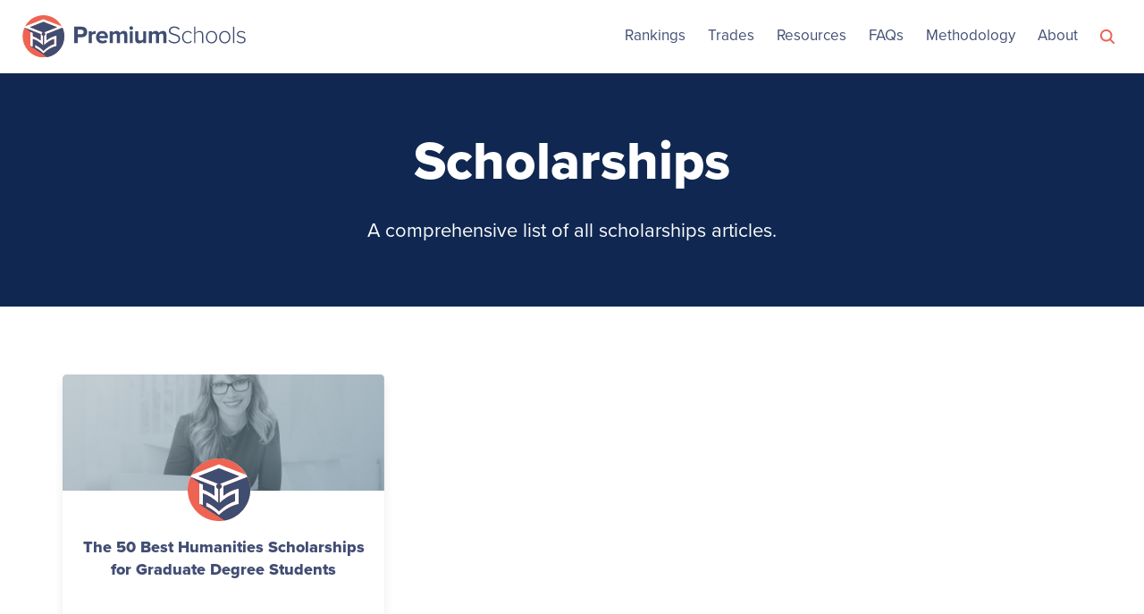

--- FILE ---
content_type: text/html; charset=UTF-8
request_url: https://www.premiumschools.org/tag/best-humanities-scholarships-for-graduate-degree-students/
body_size: 7192
content:
<!doctype html>
<html lang="en-US" prefix="og: https://ogp.me/ns#">
<head>
	<meta charset="UTF-8">
	<meta name="viewport" content="width=device-width, initial-scale=1">
	<link rel="profile" href="https://gmpg.org/xfn/11">

	
<!-- Search Engine Optimization by Rank Math - https://rankmath.com/ -->
<title>best humanities scholarships for graduate degree students - Premium Schools</title>
<meta name="robots" content="follow, noindex"/>
<meta property="og:locale" content="en_US" />
<meta property="og:type" content="article" />
<meta property="og:title" content="best humanities scholarships for graduate degree students - Premium Schools" />
<meta property="og:url" content="https://www.premiumschools.org/tag/best-humanities-scholarships-for-graduate-degree-students/" />
<meta property="og:site_name" content="Premium Schools" />
<meta name="twitter:card" content="summary_large_image" />
<meta name="twitter:title" content="best humanities scholarships for graduate degree students - Premium Schools" />
<meta name="twitter:label1" content="Posts" />
<meta name="twitter:data1" content="1" />
<script type="application/ld+json" class="rank-math-schema">{"@context":"https://schema.org","@graph":[{"@type":"Organization","@id":"https://www.premiumschools.org/#organization","name":"Premium Schools","url":"https://www.premiumschools.org","logo":{"@type":"ImageObject","@id":"https://www.premiumschools.org/#logo","url":"https://www.premiumschools.org/wp-content/uploads/2020/04/rsz_brandmark-design.png","contentUrl":"https://www.premiumschools.org/wp-content/uploads/2020/04/rsz_brandmark-design.png","caption":"Premium Schools","inLanguage":"en-US","width":"465","height":"32"}},{"@type":"WebSite","@id":"https://www.premiumschools.org/#website","url":"https://www.premiumschools.org","name":"Premium Schools","publisher":{"@id":"https://www.premiumschools.org/#organization"},"inLanguage":"en-US"},{"@type":"CollectionPage","@id":"https://www.premiumschools.org/tag/best-humanities-scholarships-for-graduate-degree-students/#webpage","url":"https://www.premiumschools.org/tag/best-humanities-scholarships-for-graduate-degree-students/","name":"best humanities scholarships for graduate degree students - Premium Schools","isPartOf":{"@id":"https://www.premiumschools.org/#website"},"inLanguage":"en-US"}]}</script>
<!-- /Rank Math WordPress SEO plugin -->

<link rel='dns-prefetch' href='//ajax.googleapis.com' />
<link rel='dns-prefetch' href='//use.typekit.net' />
<link rel='dns-prefetch' href='//www.googletagmanager.com' />
<link rel="alternate" type="application/rss+xml" title="Premium Schools &raquo; Feed" href="https://www.premiumschools.org/feed/" />
<link rel="alternate" type="application/rss+xml" title="Premium Schools &raquo; Comments Feed" href="https://www.premiumschools.org/comments/feed/" />
<link rel="alternate" type="application/rss+xml" title="Premium Schools &raquo; best humanities scholarships for graduate degree students Tag Feed" href="https://www.premiumschools.org/tag/best-humanities-scholarships-for-graduate-degree-students/feed/" />
<script>
window._wpemojiSettings = {"baseUrl":"https:\/\/s.w.org\/images\/core\/emoji\/15.0.3\/72x72\/","ext":".png","svgUrl":"https:\/\/s.w.org\/images\/core\/emoji\/15.0.3\/svg\/","svgExt":".svg","source":{"concatemoji":"https:\/\/www.premiumschools.org\/wp-includes\/js\/wp-emoji-release.min.js?ver=6.6.4"}};
/*! This file is auto-generated */
!function(i,n){var o,s,e;function c(e){try{var t={supportTests:e,timestamp:(new Date).valueOf()};sessionStorage.setItem(o,JSON.stringify(t))}catch(e){}}function p(e,t,n){e.clearRect(0,0,e.canvas.width,e.canvas.height),e.fillText(t,0,0);var t=new Uint32Array(e.getImageData(0,0,e.canvas.width,e.canvas.height).data),r=(e.clearRect(0,0,e.canvas.width,e.canvas.height),e.fillText(n,0,0),new Uint32Array(e.getImageData(0,0,e.canvas.width,e.canvas.height).data));return t.every(function(e,t){return e===r[t]})}function u(e,t,n){switch(t){case"flag":return n(e,"\ud83c\udff3\ufe0f\u200d\u26a7\ufe0f","\ud83c\udff3\ufe0f\u200b\u26a7\ufe0f")?!1:!n(e,"\ud83c\uddfa\ud83c\uddf3","\ud83c\uddfa\u200b\ud83c\uddf3")&&!n(e,"\ud83c\udff4\udb40\udc67\udb40\udc62\udb40\udc65\udb40\udc6e\udb40\udc67\udb40\udc7f","\ud83c\udff4\u200b\udb40\udc67\u200b\udb40\udc62\u200b\udb40\udc65\u200b\udb40\udc6e\u200b\udb40\udc67\u200b\udb40\udc7f");case"emoji":return!n(e,"\ud83d\udc26\u200d\u2b1b","\ud83d\udc26\u200b\u2b1b")}return!1}function f(e,t,n){var r="undefined"!=typeof WorkerGlobalScope&&self instanceof WorkerGlobalScope?new OffscreenCanvas(300,150):i.createElement("canvas"),a=r.getContext("2d",{willReadFrequently:!0}),o=(a.textBaseline="top",a.font="600 32px Arial",{});return e.forEach(function(e){o[e]=t(a,e,n)}),o}function t(e){var t=i.createElement("script");t.src=e,t.defer=!0,i.head.appendChild(t)}"undefined"!=typeof Promise&&(o="wpEmojiSettingsSupports",s=["flag","emoji"],n.supports={everything:!0,everythingExceptFlag:!0},e=new Promise(function(e){i.addEventListener("DOMContentLoaded",e,{once:!0})}),new Promise(function(t){var n=function(){try{var e=JSON.parse(sessionStorage.getItem(o));if("object"==typeof e&&"number"==typeof e.timestamp&&(new Date).valueOf()<e.timestamp+604800&&"object"==typeof e.supportTests)return e.supportTests}catch(e){}return null}();if(!n){if("undefined"!=typeof Worker&&"undefined"!=typeof OffscreenCanvas&&"undefined"!=typeof URL&&URL.createObjectURL&&"undefined"!=typeof Blob)try{var e="postMessage("+f.toString()+"("+[JSON.stringify(s),u.toString(),p.toString()].join(",")+"));",r=new Blob([e],{type:"text/javascript"}),a=new Worker(URL.createObjectURL(r),{name:"wpTestEmojiSupports"});return void(a.onmessage=function(e){c(n=e.data),a.terminate(),t(n)})}catch(e){}c(n=f(s,u,p))}t(n)}).then(function(e){for(var t in e)n.supports[t]=e[t],n.supports.everything=n.supports.everything&&n.supports[t],"flag"!==t&&(n.supports.everythingExceptFlag=n.supports.everythingExceptFlag&&n.supports[t]);n.supports.everythingExceptFlag=n.supports.everythingExceptFlag&&!n.supports.flag,n.DOMReady=!1,n.readyCallback=function(){n.DOMReady=!0}}).then(function(){return e}).then(function(){var e;n.supports.everything||(n.readyCallback(),(e=n.source||{}).concatemoji?t(e.concatemoji):e.wpemoji&&e.twemoji&&(t(e.twemoji),t(e.wpemoji)))}))}((window,document),window._wpemojiSettings);
</script>
<style id='wp-emoji-styles-inline-css'>

	img.wp-smiley, img.emoji {
		display: inline !important;
		border: none !important;
		box-shadow: none !important;
		height: 1em !important;
		width: 1em !important;
		margin: 0 0.07em !important;
		vertical-align: -0.1em !important;
		background: none !important;
		padding: 0 !important;
	}
</style>
<link rel='stylesheet' id='wp-block-library-css' href='https://www.premiumschools.org/wp-includes/css/dist/block-library/style.min.css?ver=6.6.4' media='all' />
<style id='mobius-qdf-style-inline-css'>


</style>
<style id='mobius-el-style-inline-css'>


</style>
<style id='rank-math-toc-block-style-inline-css'>
.wp-block-rank-math-toc-block nav ol{counter-reset:item}.wp-block-rank-math-toc-block nav ol li{display:block}.wp-block-rank-math-toc-block nav ol li:before{content:counters(item, ".") ". ";counter-increment:item}

</style>
<style id='classic-theme-styles-inline-css'>
/*! This file is auto-generated */
.wp-block-button__link{color:#fff;background-color:#32373c;border-radius:9999px;box-shadow:none;text-decoration:none;padding:calc(.667em + 2px) calc(1.333em + 2px);font-size:1.125em}.wp-block-file__button{background:#32373c;color:#fff;text-decoration:none}
</style>
<style id='global-styles-inline-css'>
:root{--wp--preset--aspect-ratio--square: 1;--wp--preset--aspect-ratio--4-3: 4/3;--wp--preset--aspect-ratio--3-4: 3/4;--wp--preset--aspect-ratio--3-2: 3/2;--wp--preset--aspect-ratio--2-3: 2/3;--wp--preset--aspect-ratio--16-9: 16/9;--wp--preset--aspect-ratio--9-16: 9/16;--wp--preset--color--black: #000000;--wp--preset--color--cyan-bluish-gray: #abb8c3;--wp--preset--color--white: #ffffff;--wp--preset--color--pale-pink: #f78da7;--wp--preset--color--vivid-red: #cf2e2e;--wp--preset--color--luminous-vivid-orange: #ff6900;--wp--preset--color--luminous-vivid-amber: #fcb900;--wp--preset--color--light-green-cyan: #7bdcb5;--wp--preset--color--vivid-green-cyan: #00d084;--wp--preset--color--pale-cyan-blue: #8ed1fc;--wp--preset--color--vivid-cyan-blue: #0693e3;--wp--preset--color--vivid-purple: #9b51e0;--wp--preset--gradient--vivid-cyan-blue-to-vivid-purple: linear-gradient(135deg,rgba(6,147,227,1) 0%,rgb(155,81,224) 100%);--wp--preset--gradient--light-green-cyan-to-vivid-green-cyan: linear-gradient(135deg,rgb(122,220,180) 0%,rgb(0,208,130) 100%);--wp--preset--gradient--luminous-vivid-amber-to-luminous-vivid-orange: linear-gradient(135deg,rgba(252,185,0,1) 0%,rgba(255,105,0,1) 100%);--wp--preset--gradient--luminous-vivid-orange-to-vivid-red: linear-gradient(135deg,rgba(255,105,0,1) 0%,rgb(207,46,46) 100%);--wp--preset--gradient--very-light-gray-to-cyan-bluish-gray: linear-gradient(135deg,rgb(238,238,238) 0%,rgb(169,184,195) 100%);--wp--preset--gradient--cool-to-warm-spectrum: linear-gradient(135deg,rgb(74,234,220) 0%,rgb(151,120,209) 20%,rgb(207,42,186) 40%,rgb(238,44,130) 60%,rgb(251,105,98) 80%,rgb(254,248,76) 100%);--wp--preset--gradient--blush-light-purple: linear-gradient(135deg,rgb(255,206,236) 0%,rgb(152,150,240) 100%);--wp--preset--gradient--blush-bordeaux: linear-gradient(135deg,rgb(254,205,165) 0%,rgb(254,45,45) 50%,rgb(107,0,62) 100%);--wp--preset--gradient--luminous-dusk: linear-gradient(135deg,rgb(255,203,112) 0%,rgb(199,81,192) 50%,rgb(65,88,208) 100%);--wp--preset--gradient--pale-ocean: linear-gradient(135deg,rgb(255,245,203) 0%,rgb(182,227,212) 50%,rgb(51,167,181) 100%);--wp--preset--gradient--electric-grass: linear-gradient(135deg,rgb(202,248,128) 0%,rgb(113,206,126) 100%);--wp--preset--gradient--midnight: linear-gradient(135deg,rgb(2,3,129) 0%,rgb(40,116,252) 100%);--wp--preset--font-size--small: 13px;--wp--preset--font-size--medium: 20px;--wp--preset--font-size--large: 36px;--wp--preset--font-size--x-large: 42px;--wp--preset--spacing--20: 0.44rem;--wp--preset--spacing--30: 0.67rem;--wp--preset--spacing--40: 1rem;--wp--preset--spacing--50: 1.5rem;--wp--preset--spacing--60: 2.25rem;--wp--preset--spacing--70: 3.38rem;--wp--preset--spacing--80: 5.06rem;--wp--preset--shadow--natural: 6px 6px 9px rgba(0, 0, 0, 0.2);--wp--preset--shadow--deep: 12px 12px 50px rgba(0, 0, 0, 0.4);--wp--preset--shadow--sharp: 6px 6px 0px rgba(0, 0, 0, 0.2);--wp--preset--shadow--outlined: 6px 6px 0px -3px rgba(255, 255, 255, 1), 6px 6px rgba(0, 0, 0, 1);--wp--preset--shadow--crisp: 6px 6px 0px rgba(0, 0, 0, 1);}:where(.is-layout-flex){gap: 0.5em;}:where(.is-layout-grid){gap: 0.5em;}body .is-layout-flex{display: flex;}.is-layout-flex{flex-wrap: wrap;align-items: center;}.is-layout-flex > :is(*, div){margin: 0;}body .is-layout-grid{display: grid;}.is-layout-grid > :is(*, div){margin: 0;}:where(.wp-block-columns.is-layout-flex){gap: 2em;}:where(.wp-block-columns.is-layout-grid){gap: 2em;}:where(.wp-block-post-template.is-layout-flex){gap: 1.25em;}:where(.wp-block-post-template.is-layout-grid){gap: 1.25em;}.has-black-color{color: var(--wp--preset--color--black) !important;}.has-cyan-bluish-gray-color{color: var(--wp--preset--color--cyan-bluish-gray) !important;}.has-white-color{color: var(--wp--preset--color--white) !important;}.has-pale-pink-color{color: var(--wp--preset--color--pale-pink) !important;}.has-vivid-red-color{color: var(--wp--preset--color--vivid-red) !important;}.has-luminous-vivid-orange-color{color: var(--wp--preset--color--luminous-vivid-orange) !important;}.has-luminous-vivid-amber-color{color: var(--wp--preset--color--luminous-vivid-amber) !important;}.has-light-green-cyan-color{color: var(--wp--preset--color--light-green-cyan) !important;}.has-vivid-green-cyan-color{color: var(--wp--preset--color--vivid-green-cyan) !important;}.has-pale-cyan-blue-color{color: var(--wp--preset--color--pale-cyan-blue) !important;}.has-vivid-cyan-blue-color{color: var(--wp--preset--color--vivid-cyan-blue) !important;}.has-vivid-purple-color{color: var(--wp--preset--color--vivid-purple) !important;}.has-black-background-color{background-color: var(--wp--preset--color--black) !important;}.has-cyan-bluish-gray-background-color{background-color: var(--wp--preset--color--cyan-bluish-gray) !important;}.has-white-background-color{background-color: var(--wp--preset--color--white) !important;}.has-pale-pink-background-color{background-color: var(--wp--preset--color--pale-pink) !important;}.has-vivid-red-background-color{background-color: var(--wp--preset--color--vivid-red) !important;}.has-luminous-vivid-orange-background-color{background-color: var(--wp--preset--color--luminous-vivid-orange) !important;}.has-luminous-vivid-amber-background-color{background-color: var(--wp--preset--color--luminous-vivid-amber) !important;}.has-light-green-cyan-background-color{background-color: var(--wp--preset--color--light-green-cyan) !important;}.has-vivid-green-cyan-background-color{background-color: var(--wp--preset--color--vivid-green-cyan) !important;}.has-pale-cyan-blue-background-color{background-color: var(--wp--preset--color--pale-cyan-blue) !important;}.has-vivid-cyan-blue-background-color{background-color: var(--wp--preset--color--vivid-cyan-blue) !important;}.has-vivid-purple-background-color{background-color: var(--wp--preset--color--vivid-purple) !important;}.has-black-border-color{border-color: var(--wp--preset--color--black) !important;}.has-cyan-bluish-gray-border-color{border-color: var(--wp--preset--color--cyan-bluish-gray) !important;}.has-white-border-color{border-color: var(--wp--preset--color--white) !important;}.has-pale-pink-border-color{border-color: var(--wp--preset--color--pale-pink) !important;}.has-vivid-red-border-color{border-color: var(--wp--preset--color--vivid-red) !important;}.has-luminous-vivid-orange-border-color{border-color: var(--wp--preset--color--luminous-vivid-orange) !important;}.has-luminous-vivid-amber-border-color{border-color: var(--wp--preset--color--luminous-vivid-amber) !important;}.has-light-green-cyan-border-color{border-color: var(--wp--preset--color--light-green-cyan) !important;}.has-vivid-green-cyan-border-color{border-color: var(--wp--preset--color--vivid-green-cyan) !important;}.has-pale-cyan-blue-border-color{border-color: var(--wp--preset--color--pale-cyan-blue) !important;}.has-vivid-cyan-blue-border-color{border-color: var(--wp--preset--color--vivid-cyan-blue) !important;}.has-vivid-purple-border-color{border-color: var(--wp--preset--color--vivid-purple) !important;}.has-vivid-cyan-blue-to-vivid-purple-gradient-background{background: var(--wp--preset--gradient--vivid-cyan-blue-to-vivid-purple) !important;}.has-light-green-cyan-to-vivid-green-cyan-gradient-background{background: var(--wp--preset--gradient--light-green-cyan-to-vivid-green-cyan) !important;}.has-luminous-vivid-amber-to-luminous-vivid-orange-gradient-background{background: var(--wp--preset--gradient--luminous-vivid-amber-to-luminous-vivid-orange) !important;}.has-luminous-vivid-orange-to-vivid-red-gradient-background{background: var(--wp--preset--gradient--luminous-vivid-orange-to-vivid-red) !important;}.has-very-light-gray-to-cyan-bluish-gray-gradient-background{background: var(--wp--preset--gradient--very-light-gray-to-cyan-bluish-gray) !important;}.has-cool-to-warm-spectrum-gradient-background{background: var(--wp--preset--gradient--cool-to-warm-spectrum) !important;}.has-blush-light-purple-gradient-background{background: var(--wp--preset--gradient--blush-light-purple) !important;}.has-blush-bordeaux-gradient-background{background: var(--wp--preset--gradient--blush-bordeaux) !important;}.has-luminous-dusk-gradient-background{background: var(--wp--preset--gradient--luminous-dusk) !important;}.has-pale-ocean-gradient-background{background: var(--wp--preset--gradient--pale-ocean) !important;}.has-electric-grass-gradient-background{background: var(--wp--preset--gradient--electric-grass) !important;}.has-midnight-gradient-background{background: var(--wp--preset--gradient--midnight) !important;}.has-small-font-size{font-size: var(--wp--preset--font-size--small) !important;}.has-medium-font-size{font-size: var(--wp--preset--font-size--medium) !important;}.has-large-font-size{font-size: var(--wp--preset--font-size--large) !important;}.has-x-large-font-size{font-size: var(--wp--preset--font-size--x-large) !important;}
:where(.wp-block-post-template.is-layout-flex){gap: 1.25em;}:where(.wp-block-post-template.is-layout-grid){gap: 1.25em;}
:where(.wp-block-columns.is-layout-flex){gap: 2em;}:where(.wp-block-columns.is-layout-grid){gap: 2em;}
:root :where(.wp-block-pullquote){font-size: 1.5em;line-height: 1.6;}
</style>
<link rel='stylesheet' id='contact-form-7-css' href='https://www.premiumschools.org/wp-content/plugins/contact-form-7/includes/css/styles.css?ver=5.9.8' media='all' />
<style id='mobius-style-inline-css'>
div.he-qdf-container {
  border: 0px solid;
}
he-qdf[theme=none],
he-editorial-listings[theme=none] {
  --button-border-radius:100px;
}

</style>
<link rel='stylesheet' id='mobius-styles-css' href='https://www.premiumschools.org/wp-content/plugins/mobius-v2/dist/css/mobius.css?ver=6.6.4' media='all' />
<link rel='stylesheet' id='base-font-css' href='https://use.typekit.net/omr1cyl.css?ver=_S_VERSION' media='all' />
<link rel='stylesheet' id='bootstrap-grid-css' href='https://www.premiumschools.org/wp-content/themes/schools/css/bootstrap.min.css?ver=3.4.1' media='all' />
<link rel='stylesheet' id='select2-style-css' href='https://www.premiumschools.org/wp-content/themes/schools/css/select2.min.css?ver=4.1.0' media='all' />
<link rel='stylesheet' id='schools-style-css' href='https://www.premiumschools.org/wp-content/themes/schools/style.css?ver=_S_VERSION' media='all' />
<link rel='stylesheet' id='base-style-css' href='https://www.premiumschools.org/wp-content/themes/schools/css/base.css?ver=_S_VERSION' media='all' />
<link rel="https://api.w.org/" href="https://www.premiumschools.org/wp-json/" /><link rel="alternate" title="JSON" type="application/json" href="https://www.premiumschools.org/wp-json/wp/v2/tags/213" /><link rel="EditURI" type="application/rsd+xml" title="RSD" href="https://www.premiumschools.org/xmlrpc.php?rsd" />
<meta name="generator" content="WordPress 6.6.4" />
<meta name="generator" content="Site Kit by Google 1.125.0" /><script>var clicky_site_ids = clicky_site_ids || []; clicky_site_ids.push(101306084);</script>
<script async src="//static.getclicky.com/js"></script>
<noscript><p><img alt="Clicky" width="1" height="1" src="https://in.getclicky.com/101306084ns.gif"/></p></noscript><link rel="icon" href="https://www.premiumschools.org/wp-content/uploads/2021/12/premium-schools-favicon.svg" sizes="32x32" />
<link rel="icon" href="https://www.premiumschools.org/wp-content/uploads/2021/12/premium-schools-favicon.svg" sizes="192x192" />
<link rel="apple-touch-icon" href="https://www.premiumschools.org/wp-content/uploads/2021/12/premium-schools-favicon.svg" />
<meta name="msapplication-TileImage" content="https://www.premiumschools.org/wp-content/uploads/2021/12/premium-schools-favicon.svg" />
<link rel="alternate" type="application/rss+xml" title="RSS" href="https://www.premiumschools.org/rsslatest.xml" />		<style id="wp-custom-css">
			@media (max-width: 991px) {
	.search .hero {
		margin-top: 70px;
	}
}

/* Mobius v2 */
.search .mobius-wrapper {
	display: none;
}

.mobius-wrapper {
	max-width: none;
}

.mobius-wrapper .mobius-wrapper__inner__disclaimer .trigger::before {
	background-color: var(--major-color);
}

.mobius-wrapper__inner__disclaimer .trigger::after {
	border-bottom: 10px solid var(--primary-color);
}

.mobius-wrapper__inner__disclaimer .tooltip {
	background-color: var(--primary-color);
}

.mobius-wrapper__inner__submit button {
	background-color: var(--primary-color);
	border: 2px solid var(--primary-color);
}

.mobius-wrapper__inner__submit button:hover {
	border-color: #FFFFFF;
}

@media (min-width: 992px) {
	.rankings-search .mobius-wrapper__inner {
		gap: 2.5rem;
	}
	
	.toc .rankings-search .mobius-wrapper__inner {
		gap: 0.5rem;
	}
	
	.rankings-search .mobius-wrapper__inner h2 {
		font-size: 32px;
	}
	
	.toc .rankings-search .mobius-wrapper__inner h2 {
		font-size: 28px;
	}
}

.custom-logo {
	max-width: 250px;
}

.wp-block-image::before {
	z-index: 9;
}

footer {
	background: var(--primary-color);
}

footer .site-info a img {
	max-width: 280px;
}

/*.date-author { display: none; }*/
	
footer a { color: #fff; }

.post-thumbnail { display: none; }		</style>
		<style>:root{--header-font:proxima-nova, sans-serif;--body-font:proxima-nova, sans-serif;--hero-primary-color:#ffffff;--hero-secondary-color:#102851;--primary-color:#414d73;--secondary-color:#1098f7;--major-color:#ee6352;--minor-color:#ee6352;--highlight-color:#ffd275;--border-color:#eceef1;--logo-mark:url(https://www.premiumschools.org/wp-content/uploads/2021/12/premium-schools-favicon.svg)}.post-thumbnail, .wp-block-image{padding:0;box-shadow:none;border-radius:5px}.post-thumbnail::before, .post-thumbnail::after, .wp-block-image::before, .wp-block-image::after{display:none}</style></head>


<body class="archive tag tag-best-humanities-scholarships-for-graduate-degree-students tag-213 wp-custom-logo hfeed">
<div id="post" class="site">
	<div id="scroll-top"></div>

	<header id="masthead" class="site-header">
		<div class="container">
			<div class="row">
				<div class="col-md-3 col-sm-6 col-xs-9">
					<div class="site-branding">

						<a href="https://www.premiumschools.org/" class="custom-logo-link" rel="home"><img width="1" height="1" src="https://www.premiumschools.org/wp-content/uploads/2021/12/premium-schools-logo.svg" class="custom-logo" alt="Premium Schools" decoding="async" /></a>
					</div><!-- .site-branding -->
				</div>

				<div class="col-md-9">
					<div id="mobile-trigger">
						<div></div>
					</div><!-- #mobile-trigger -->

					<nav id="site-navigation" class="main-navigation">

						<div class="menu-header-container"><ul id="primary-menu" class="menu"><li id="menu-item-1207" class="menu-item menu-item-type-custom menu-item-object-custom menu-item-1207"><a href="/rankings">Rankings</a></li>
<li id="menu-item-14436" class="menu-item menu-item-type-post_type menu-item-object-post menu-item-14436"><a href="https://www.premiumschools.org/trade-school-careers/">Trades</a></li>
<li id="menu-item-1810" class="menu-item menu-item-type-custom menu-item-object-custom menu-item-1810"><a href="/resources">Resources</a></li>
<li id="menu-item-1809" class="menu-item menu-item-type-custom menu-item-object-custom menu-item-1809"><a href="/frequently-asked-questions">FAQs</a></li>
<li id="menu-item-1209" class="menu-item menu-item-type-custom menu-item-object-custom menu-item-1209"><a href="/methodology">Methodology</a></li>
<li id="menu-item-5682" class="menu-item menu-item-type-custom menu-item-object-custom menu-item-5682"><a href="https://www.premiumschools.org/about/">About</a></li>
</ul></div>
												<div class="search-wrapper inactive" tabindex="0">

							<form role="search" method="get" class="search-form" action="https://www.premiumschools.org/">
				<label>
					<span class="screen-reader-text">Search for:</span>
					<input type="search" class="search-field" placeholder="Search Programs&hellip;" value="" name="s" />
				</label>
				<input type="submit" class="search-submit" value="Search" />
			</form>
						</div>
						
					</nav><!-- #site-navigation -->
				</div>
			</div>
		</div>
	</header><!-- #masthead -->

	<main id="primary" class="site-main">
		<div class="hero" style="background-image: url();">
			<div class="container">
				<div class="row">
					<div class="col-md-12">

						<h1>Scholarships</h1><p>A comprehensive list of all scholarships articles.</p>						
					</div>
				</div>
			</div>
		</div>

		<div class="entry-content">
			<div class="container">
				<div class="lists">
					<div class="row">

						
<div class="col-md-4 col-sm-6 col-xs-12">
    <a class="ranking" href="https://www.premiumschools.org/best-scholarships-for-humanities-graduate-degrees/">
        <div class="ranking-card">
            <div class="featured">
                <div class="img" style="background-image: url(https://www.premiumschools.org/wp-content/uploads/2020/06/3.jpg);"></div>
            </div>

            <div class="content">

                <p>The 50 Best Humanities Scholarships for Graduate Degree Students</p>

            </div>
        </div>
    </a>
</div>

					</div>
				</div>
			</div>
		</div>
	</main><!-- #main -->


	<footer id="colophon" class="site-footer">
		<div class="container">
			<div class="row">
				<div class="col-md-4 col-sm-6">
					<div class="site-info">

						<a href="/">
							<img src="https://www.premiumschools.org/wp-content/uploads/2021/12/premium-schools-footer-logo.svg" alt="Premium Schools">
						</a>

					</div>

					<p>&copy; Premium Schools | 2026<br />All Rights Reserved&nbsp;|&nbsp;<a href="/sitemap.xml">Sitemap</a></p>
				</div>

				<div class="col-md-8">
					
					
				</div>
			</div>
		</div><!-- .site-info -->
	</footer><!-- #colophon -->

	<div id="return-to-top"></div>
</div><!-- #page -->

<script src="https://www.premiumschools.org/wp-includes/js/dist/hooks.min.js?ver=2810c76e705dd1a53b18" id="wp-hooks-js"></script>
<script src="https://www.premiumschools.org/wp-includes/js/dist/i18n.min.js?ver=5e580eb46a90c2b997e6" id="wp-i18n-js"></script>
<script id="wp-i18n-js-after">
wp.i18n.setLocaleData( { 'text direction\u0004ltr': [ 'ltr' ] } );
</script>
<script src="https://www.premiumschools.org/wp-content/plugins/contact-form-7/includes/swv/js/index.js?ver=5.9.8" id="swv-js"></script>
<script id="contact-form-7-js-extra">
var wpcf7 = {"api":{"root":"https:\/\/www.premiumschools.org\/wp-json\/","namespace":"contact-form-7\/v1"},"cached":"1"};
</script>
<script src="https://www.premiumschools.org/wp-content/plugins/contact-form-7/includes/js/index.js?ver=5.9.8" id="contact-form-7-js"></script>
<script src="https://ajax.googleapis.com/ajax/libs/jquery/3.5.1/jquery.min.js?ver=3.5.1" id="jquery-js"></script>
<script src="https://www.premiumschools.org/wp-content/plugins/mobius-v2/dist/js/mobius.js" id="mobius-scripts-js"></script>
<script src="https://www.premiumschools.org/wp-content/themes/schools/js/jquery.easing.min.js?ver=1.3.0" id="jquery-easing-js"></script>
<script src="https://www.premiumschools.org/wp-content/themes/schools/js/select2.min.js?ver=4.1.0" id="select2-scripts-js"></script>
<script src="https://www.premiumschools.org/wp-content/themes/schools/js/scripts.js?ver=_S_VERSION" id="schools-scripts-js"></script>
<script>
	!function (w, d, c = 0) {
				waitForSelector("he-qdf", null, callback);
		waitForSelector("he-editorial-listings", null, callback);

		function callback(selector, el) {
			if (c++) return;

			waitForSelector(selector, 'shadowRoot', function () {
				loadStyle(0)
			})

			!function (u, c, l, z) {
				u._UCL  = l;
				z       = c.createElement('script');
				z.async = 0;
				z.src   = 'https://sonic-ui.highereducation.com/latest/ucl.adapter.js';
				c.head.appendChild(z);
			}(window, document, {'identity': 'b38e87e3-8cc4-4282-8346-9e467a2987fc'});
		}

				function waitForSelector(selector, prop, callback, everyMs = 100, timeoutMs = 10000) {
			let start = Date.now();
			(function loopSearch() {
				let el = typeof selector === 'string' ? document.querySelector(selector) : selector;
				if (el && (!prop || el[prop])) return callback(selector, el, prop)
				setTimeout(function () {
					if (timeoutMs && Date.now() - start > timeoutMs) return;
					loopSearch();
				}, everyMs);
			})();
		}
	}(window, document)

	function loadStyle(v) {
		appendCSS(document.querySelector('head'), v)
		// shadow
		let el = document.querySelectorAll('he-qdf:not(.mobius-not), he-editorial-listings')
		for (let i = 0; i < el.length; ++i) {
			let shadow = el[i].shadowRoot
			if (shadow) appendCSS(shadow, v, "-shadow")
		}
	}

	function appendCSS(el, v, postfix = '') {
		let link = el.querySelector('#mobius-style')
		if (link) link.remove()
		if (v == null) return

		link       = document.createElement('link');
		link.id    = "mobius-style";
		link.rel   = 'stylesheet';
		link.type  = 'text/css';
		link.href  = "https://www.premiumschools.org/wp-content/themes/schools/mobius/templates/style" + v + postfix + ".css";
		link.media = 'all';

		el.appendChild(link)
	}

</script>

</body>
</html>


--- FILE ---
content_type: text/css
request_url: https://www.premiumschools.org/wp-content/plugins/mobius-v2/dist/css/mobius.css?ver=6.6.4
body_size: 3232
content:
.program-search-wrapper,
.rankings-search {
  position: relative;
  z-index: 998;
  margin: 0px;
}

@media (max-width: 991px) {
  .program-search-wrapper,
.rankings-search {
    margin: 0px;
  }
}

.program-search-wrapper .mobius-wrapper, .rankings-search .mobius-wrapper {
    padding-left: 0px;
    padding-right: 0px;
  }

@media (max-width: 1024px) {
    .program-search-wrapper .mobius-wrapper, .rankings-search .mobius-wrapper {
      padding-left: 0px;
      padding-right: 0px;
    }
  }

@media (max-width: 768px) {
    .program-search-wrapper .mobius-wrapper, .rankings-search .mobius-wrapper {
      padding-left: 0px;
      padding-right: 0px;
    }
  }

.program-search-wrapper .mobius-wrapper__inner, .rankings-search .mobius-wrapper__inner {
      position: relative;
    }

.program-search-wrapper .mobius-wrapper__inner, .rankings-search .mobius-wrapper__inner {
      flex-direction: row;
    }

.program-search-wrapper .mobius-wrapper__inner, .rankings-search .mobius-wrapper__inner {
      gap: 5rem;
    }

.program-search-wrapper .mobius-wrapper__inner, .rankings-search .mobius-wrapper__inner {
      border-radius: 0.75rem;
    }

.program-search-wrapper .mobius-wrapper__inner, .rankings-search .mobius-wrapper__inner {
      background-image: none;
    }

.program-search-wrapper .mobius-wrapper__inner, .rankings-search .mobius-wrapper__inner {
      padding-left: 8rem;
      padding-right: 8rem;
    }

.program-search-wrapper .mobius-wrapper__inner, .rankings-search .mobius-wrapper__inner {
      padding-top: 7rem;
      padding-bottom: 7rem;
    }

.program-search-wrapper .mobius-wrapper__inner, .rankings-search .mobius-wrapper__inner {
      --tw-shadow: 0 0 #0000;
      --tw-shadow-colored: 0 0 #0000;
      box-shadow: var(--tw-ring-offset-shadow, 0 0 #0000), var(--tw-ring-shadow, 0 0 #0000), var(--tw-shadow);
    }

.program-search-wrapper .mobius-wrapper__inner, .rankings-search .mobius-wrapper__inner {
      --tw-backdrop-blur: blur(0);
      -webkit-backdrop-filter: var(--tw-backdrop-blur) var(--tw-backdrop-brightness) var(--tw-backdrop-contrast) var(--tw-backdrop-grayscale) var(--tw-backdrop-hue-rotate) var(--tw-backdrop-invert) var(--tw-backdrop-opacity) var(--tw-backdrop-saturate) var(--tw-backdrop-sepia);
              backdrop-filter: var(--tw-backdrop-blur) var(--tw-backdrop-brightness) var(--tw-backdrop-contrast) var(--tw-backdrop-grayscale) var(--tw-backdrop-hue-rotate) var(--tw-backdrop-invert) var(--tw-backdrop-opacity) var(--tw-backdrop-saturate) var(--tw-backdrop-sepia);
    }

@media (max-width: 1024px) {
      .program-search-wrapper .mobius-wrapper__inner, .rankings-search .mobius-wrapper__inner {
        padding-left: 7rem;
        padding-right: 7rem;
      }
    }

@media (max-width: 1024px) {
      .program-search-wrapper .mobius-wrapper__inner, .rankings-search .mobius-wrapper__inner {
        padding-top: 6rem;
        padding-bottom: 6rem;
      }
    }

@media (max-width: 991px) {
      .program-search-wrapper .mobius-wrapper__inner, .rankings-search .mobius-wrapper__inner {
        flex-direction: column;
      }
    }

@media (max-width: 991px) {
      .program-search-wrapper .mobius-wrapper__inner, .rankings-search .mobius-wrapper__inner {
        gap: 0.5rem;
      }
    }

@media (max-width: 768px) {
      .program-search-wrapper .mobius-wrapper__inner, .rankings-search .mobius-wrapper__inner {
        padding-left: 5rem;
        padding-right: 5rem;
      }
    }

@media (max-width: 768px) {
      .program-search-wrapper .mobius-wrapper__inner, .rankings-search .mobius-wrapper__inner {
        padding-top: 5rem;
        padding-bottom: 5rem;
      }
    }

@media (max-width: 768px) {
      .program-search-wrapper .mobius-wrapper__inner, .rankings-search .mobius-wrapper__inner {
        padding-top: 4rem;
        padding-bottom: 4rem;
      }
    }

@media (max-width: 640px) {
      .program-search-wrapper .mobius-wrapper__inner, .rankings-search .mobius-wrapper__inner {
        padding-left: 4rem;
        padding-right: 4rem;
      }
    }

.program-search-wrapper .mobius-wrapper__inner, .rankings-search .mobius-wrapper__inner {
      background: linear-gradient(90deg, var(--major-color) 0%, var(--major-color) 10%, var(--minor-color) 90%, var(--minor-color) 100%);
    }

.program-search-wrapper .mobius-wrapper__inner::before,
            .program-search-wrapper .mobius-wrapper__inner::after,
            .rankings-search .mobius-wrapper__inner::before,
            .rankings-search .mobius-wrapper__inner::after {
        position: absolute;
      }

.program-search-wrapper .mobius-wrapper__inner::before,
            .program-search-wrapper .mobius-wrapper__inner::after,
            .rankings-search .mobius-wrapper__inner::before,
            .rankings-search .mobius-wrapper__inner::after {
        z-index: 10;
      }

.program-search-wrapper .mobius-wrapper__inner::before,
            .program-search-wrapper .mobius-wrapper__inner::after,
            .rankings-search .mobius-wrapper__inner::before,
            .rankings-search .mobius-wrapper__inner::after {
        height: 50px;
      }

.program-search-wrapper .mobius-wrapper__inner::before,
            .program-search-wrapper .mobius-wrapper__inner::after,
            .rankings-search .mobius-wrapper__inner::before,
            .rankings-search .mobius-wrapper__inner::after {
        width: 50px;
      }

@media (max-width: 1024px) {
        .program-search-wrapper .mobius-wrapper__inner::before,
            .program-search-wrapper .mobius-wrapper__inner::after,
            .rankings-search .mobius-wrapper__inner::before,
            .rankings-search .mobius-wrapper__inner::after {
          height: 40px;
        }
      }

@media (max-width: 1024px) {
        .program-search-wrapper .mobius-wrapper__inner::before,
            .program-search-wrapper .mobius-wrapper__inner::after,
            .rankings-search .mobius-wrapper__inner::before,
            .rankings-search .mobius-wrapper__inner::after {
          width: 40px;
        }
      }

@media (max-width: 768px) {
        .program-search-wrapper .mobius-wrapper__inner::before,
            .program-search-wrapper .mobius-wrapper__inner::after,
            .rankings-search .mobius-wrapper__inner::before,
            .rankings-search .mobius-wrapper__inner::after {
          height: 36px;
        }
      }

@media (max-width: 768px) {
        .program-search-wrapper .mobius-wrapper__inner::before,
            .program-search-wrapper .mobius-wrapper__inner::after,
            .rankings-search .mobius-wrapper__inner::before,
            .rankings-search .mobius-wrapper__inner::after {
          width: 36px;
        }
      }

@media (max-width: 640px) {
        .program-search-wrapper .mobius-wrapper__inner::before,
            .program-search-wrapper .mobius-wrapper__inner::after,
            .rankings-search .mobius-wrapper__inner::before,
            .rankings-search .mobius-wrapper__inner::after {
          height: 26px;
        }
      }

@media (max-width: 640px) {
        .program-search-wrapper .mobius-wrapper__inner::before,
            .program-search-wrapper .mobius-wrapper__inner::after,
            .rankings-search .mobius-wrapper__inner::before,
            .rankings-search .mobius-wrapper__inner::after {
          width: 26px;
        }
      }

.program-search-wrapper .mobius-wrapper__inner::before,
            .program-search-wrapper .mobius-wrapper__inner::after,
            .rankings-search .mobius-wrapper__inner::before,
            .rankings-search .mobius-wrapper__inner::after {
        content: "";
        transform: rotate(45deg);
      }

.program-search-wrapper .mobius-wrapper__inner::before, .rankings-search .mobius-wrapper__inner::before {
        top: 1rem;
      }

.program-search-wrapper .mobius-wrapper__inner::before, .rankings-search .mobius-wrapper__inner::before {
        left: 1rem;
      }

.program-search-wrapper .mobius-wrapper__inner::before, .rankings-search .mobius-wrapper__inner::before {
        background-color: var(--major-color);
      }

@media (max-width: 768px) {
        .program-search-wrapper .mobius-wrapper__inner::before, .rankings-search .mobius-wrapper__inner::before {
          top: 7px;
        }
      }

@media (max-width: 768px) {
        .program-search-wrapper .mobius-wrapper__inner::before, .rankings-search .mobius-wrapper__inner::before {
          left: 7px;
        }
      }

.program-search-wrapper .mobius-wrapper__inner::after, .rankings-search .mobius-wrapper__inner::after {
        bottom: 1rem;
      }

.program-search-wrapper .mobius-wrapper__inner::after, .rankings-search .mobius-wrapper__inner::after {
        right: 1rem;
      }

.program-search-wrapper .mobius-wrapper__inner::after, .rankings-search .mobius-wrapper__inner::after {
        background-color: var(--minor-color);
      }

@media (max-width: 768px) {
        .program-search-wrapper .mobius-wrapper__inner::after, .rankings-search .mobius-wrapper__inner::after {
          bottom: 7px;
        }
      }

@media (max-width: 768px) {
        .program-search-wrapper .mobius-wrapper__inner::after, .rankings-search .mobius-wrapper__inner::after {
          right: 7px;
        }
      }

.program-search-wrapper .mobius-wrapper__inner h2, .rankings-search .mobius-wrapper__inner h2 {
        position: relative;
      }

.program-search-wrapper .mobius-wrapper__inner h2, .rankings-search .mobius-wrapper__inner h2 {
        z-index: 20;
      }

.program-search-wrapper .mobius-wrapper__inner h2, .rankings-search .mobius-wrapper__inner h2 {
        margin-top: -0.25rem;
      }

.program-search-wrapper .mobius-wrapper__inner h2, .rankings-search .mobius-wrapper__inner h2 {
        margin-bottom: 1rem;
      }

.program-search-wrapper .mobius-wrapper__inner h2, .rankings-search .mobius-wrapper__inner h2 {
        width: 340px;
      }

.program-search-wrapper .mobius-wrapper__inner h2, .rankings-search .mobius-wrapper__inner h2 {
        text-align: left;
      }

.program-search-wrapper .mobius-wrapper__inner h2, .rankings-search .mobius-wrapper__inner h2 {
        font-size: 34px;
      }

.program-search-wrapper .mobius-wrapper__inner h2, .rankings-search .mobius-wrapper__inner h2 {
        font-weight: 700;
      }

.program-search-wrapper .mobius-wrapper__inner h2, .rankings-search .mobius-wrapper__inner h2 {
        text-transform: none;
      }

.program-search-wrapper .mobius-wrapper__inner h2, .rankings-search .mobius-wrapper__inner h2 {
        line-height: 1.2;
      }

.program-search-wrapper .mobius-wrapper__inner h2, .rankings-search .mobius-wrapper__inner h2 {
        --tw-text-opacity: 1;
        color: rgb(255 255 255 / var(--tw-text-opacity));
      }

@media (max-width: 991px) {
        .program-search-wrapper .mobius-wrapper__inner h2, .rankings-search .mobius-wrapper__inner h2 {
          width: 100%;
        }
      }

@media (max-width: 991px) {
        .program-search-wrapper .mobius-wrapper__inner h2, .rankings-search .mobius-wrapper__inner h2 {
          text-align: center;
        }
      }

@media (max-width: 768px) {
        .program-search-wrapper .mobius-wrapper__inner h2, .rankings-search .mobius-wrapper__inner h2 {
          font-size: 32px;
        }
      }

@media (max-width: 640px) {
        .program-search-wrapper .mobius-wrapper__inner h2, .rankings-search .mobius-wrapper__inner h2 {
          font-size: 30px;
        }
      }

@media (max-width: 480px) {
        .program-search-wrapper .mobius-wrapper__inner h2, .rankings-search .mobius-wrapper__inner h2 {
          font-size: 28px;
        }
      }

.program-search-wrapper .mobius-wrapper__inner__group::after, .rankings-search .mobius-wrapper__inner__group::after {
          position: absolute;
        }

.program-search-wrapper .mobius-wrapper__inner__group::after, .rankings-search .mobius-wrapper__inner__group::after {
          top: 4rem;
        }

.program-search-wrapper .mobius-wrapper__inner__group::after, .rankings-search .mobius-wrapper__inner__group::after {
          left: 4rem;
        }

.program-search-wrapper .mobius-wrapper__inner__group::after, .rankings-search .mobius-wrapper__inner__group::after {
          height: calc(100% - 8rem);
        }

.program-search-wrapper .mobius-wrapper__inner__group::after, .rankings-search .mobius-wrapper__inner__group::after {
          width: calc(100% - 8rem);
        }

.program-search-wrapper .mobius-wrapper__inner__group::after, .rankings-search .mobius-wrapper__inner__group::after {
          background-color: rgba(0,0,0,0.1);
        }

@media (max-width: 1024px) {
          .program-search-wrapper .mobius-wrapper__inner__group::after, .rankings-search .mobius-wrapper__inner__group::after {
            top: 3rem;
          }
        }

@media (max-width: 1024px) {
          .program-search-wrapper .mobius-wrapper__inner__group::after, .rankings-search .mobius-wrapper__inner__group::after {
            left: 3rem;
          }
        }

@media (max-width: 1024px) {
          .program-search-wrapper .mobius-wrapper__inner__group::after, .rankings-search .mobius-wrapper__inner__group::after {
            height: calc(100% - 6rem);
          }
        }

@media (max-width: 1024px) {
          .program-search-wrapper .mobius-wrapper__inner__group::after, .rankings-search .mobius-wrapper__inner__group::after {
            width: calc(100% - 6rem);
          }
        }

@media (max-width: 768px) {
          .program-search-wrapper .mobius-wrapper__inner__group::after, .rankings-search .mobius-wrapper__inner__group::after {
            top: 2.5rem;
          }
        }

@media (max-width: 768px) {
          .program-search-wrapper .mobius-wrapper__inner__group::after, .rankings-search .mobius-wrapper__inner__group::after {
            left: 2.5rem;
          }
        }

@media (max-width: 768px) {
          .program-search-wrapper .mobius-wrapper__inner__group::after, .rankings-search .mobius-wrapper__inner__group::after {
            height: calc(100% - 5rem);
          }
        }

@media (max-width: 768px) {
          .program-search-wrapper .mobius-wrapper__inner__group::after, .rankings-search .mobius-wrapper__inner__group::after {
            width: calc(100% - 5rem);
          }
        }

@media (max-width: 640px) {
          .program-search-wrapper .mobius-wrapper__inner__group::after, .rankings-search .mobius-wrapper__inner__group::after {
            top: 2rem;
          }
        }

@media (max-width: 640px) {
          .program-search-wrapper .mobius-wrapper__inner__group::after, .rankings-search .mobius-wrapper__inner__group::after {
            left: 2rem;
          }
        }

@media (max-width: 640px) {
          .program-search-wrapper .mobius-wrapper__inner__group::after, .rankings-search .mobius-wrapper__inner__group::after {
            height: calc(100% - 4rem);
          }
        }

@media (max-width: 640px) {
          .program-search-wrapper .mobius-wrapper__inner__group::after, .rankings-search .mobius-wrapper__inner__group::after {
            width: calc(100% - 4rem);
          }
        }

.program-search-wrapper .mobius-wrapper__inner__group::after, .rankings-search .mobius-wrapper__inner__group::after {
          content: "";
        }

.program-search-wrapper .mobius-wrapper__inner__form, .rankings-search .mobius-wrapper__inner__form {
        display: flex;
      }

.program-search-wrapper .mobius-wrapper__inner__form, .rankings-search .mobius-wrapper__inner__form {
        flex-direction: column;
      }

.program-search-wrapper .mobius-wrapper__inner__form, .rankings-search .mobius-wrapper__inner__form {
        gap: 1.25rem;
      }

.program-search-wrapper .mobius-wrapper__inner__form__group, .rankings-search .mobius-wrapper__inner__form__group {
          gap: 1.25rem;
        }

.program-search-wrapper .mobius-wrapper__inner__form__select, .rankings-search .mobius-wrapper__inner__form__select {
          height: 64px;
        }

.program-search-wrapper .mobius-wrapper__inner__form__select label, .rankings-search .mobius-wrapper__inner__form__select label {
            font-size: 11px;
          }

.program-search-wrapper .mobius-wrapper__inner__submit, .rankings-search .mobius-wrapper__inner__submit {
        margin-top: 1.25rem;
      }

.program-search-wrapper .mobius-wrapper__inner__submit, .rankings-search .mobius-wrapper__inner__submit {
        justify-content: flex-start;
      }

@media (max-width: 991px) {
        .program-search-wrapper .mobius-wrapper__inner__submit, .rankings-search .mobius-wrapper__inner__submit {
          justify-content: center;
        }
      }

.program-search-wrapper .mobius-wrapper__inner__disclaimer, .rankings-search .mobius-wrapper__inner__disclaimer {
        right: auto;
      }

.program-search-wrapper .mobius-wrapper__inner__disclaimer, .rankings-search .mobius-wrapper__inner__disclaimer {
        left: 54px;
      }

.program-search-wrapper .mobius-wrapper__inner__disclaimer, .rankings-search .mobius-wrapper__inner__disclaimer {
        bottom: 54px;
      }

.program-search-wrapper .mobius-wrapper__inner__disclaimer, .rankings-search .mobius-wrapper__inner__disclaimer {
        height: 42px;
      }

.program-search-wrapper .mobius-wrapper__inner__disclaimer, .rankings-search .mobius-wrapper__inner__disclaimer {
        width: 42px;
      }

.program-search-wrapper .mobius-wrapper__inner__disclaimer, .rankings-search .mobius-wrapper__inner__disclaimer {
        border-radius: 0.125rem;
      }

@media (max-width: 1024px) {
        .program-search-wrapper .mobius-wrapper__inner__disclaimer, .rankings-search .mobius-wrapper__inner__disclaimer {
          bottom: 40px;
        }
      }

@media (max-width: 1024px) {
        .program-search-wrapper .mobius-wrapper__inner__disclaimer, .rankings-search .mobius-wrapper__inner__disclaimer {
          left: 40px;
        }
      }

@media (max-width: 768px) {
        .program-search-wrapper .mobius-wrapper__inner__disclaimer, .rankings-search .mobius-wrapper__inner__disclaimer {
          bottom: 35px;
        }
      }

@media (max-width: 768px) {
        .program-search-wrapper .mobius-wrapper__inner__disclaimer, .rankings-search .mobius-wrapper__inner__disclaimer {
          left: 35px;
        }
      }

@media (max-width: 640px) {
        .program-search-wrapper .mobius-wrapper__inner__disclaimer, .rankings-search .mobius-wrapper__inner__disclaimer {
          bottom: 30px;
        }
      }

@media (max-width: 640px) {
        .program-search-wrapper .mobius-wrapper__inner__disclaimer, .rankings-search .mobius-wrapper__inner__disclaimer {
          left: 30px;
        }
      }

@media (max-width: 480px) {
        .program-search-wrapper .mobius-wrapper__inner__disclaimer, .rankings-search .mobius-wrapper__inner__disclaimer {
          bottom: 0px;
        }
      }

@media (max-width: 480px) {
        .program-search-wrapper .mobius-wrapper__inner__disclaimer, .rankings-search .mobius-wrapper__inner__disclaimer {
          left: 0px;
        }
      }

@media (max-width: 480px) {
        .program-search-wrapper .mobius-wrapper__inner__disclaimer, .rankings-search .mobius-wrapper__inner__disclaimer {
          height: 48px;
        }
      }

@media (max-width: 480px) {
        .program-search-wrapper .mobius-wrapper__inner__disclaimer, .rankings-search .mobius-wrapper__inner__disclaimer {
          width: 48px;
        }
      }

.program-search-wrapper .mobius-wrapper__inner__disclaimer .trigger, .rankings-search .mobius-wrapper__inner__disclaimer .trigger {
          height: 100%;
        }

.program-search-wrapper .mobius-wrapper__inner__disclaimer .trigger, .rankings-search .mobius-wrapper__inner__disclaimer .trigger {
          width: 100%;
        }

.program-search-wrapper .mobius-wrapper__inner__disclaimer .trigger, .rankings-search .mobius-wrapper__inner__disclaimer .trigger {
          border-radius: 0.125rem;
        }

.program-search-wrapper .mobius-wrapper__inner__disclaimer .trigger, .rankings-search .mobius-wrapper__inner__disclaimer .trigger {
          background-color: var(--major-color);
        }

@media (max-width: 480px) {
          .program-search-wrapper .mobius-wrapper__inner__disclaimer .trigger, .rankings-search .mobius-wrapper__inner__disclaimer .trigger {
            border-bottom-left-radius: 0.75rem;
          }
        }

.program-search-wrapper .mobius-wrapper__inner__disclaimer .trigger::before, .rankings-search .mobius-wrapper__inner__disclaimer .trigger::before {
            top: 0px;
          }

.program-search-wrapper .mobius-wrapper__inner__disclaimer .trigger::before, .rankings-search .mobius-wrapper__inner__disclaimer .trigger::before {
            left: 0px;
          }

.program-search-wrapper .mobius-wrapper__inner__disclaimer .trigger::before, .rankings-search .mobius-wrapper__inner__disclaimer .trigger::before {
            display: flex;
          }

.program-search-wrapper .mobius-wrapper__inner__disclaimer .trigger::before, .rankings-search .mobius-wrapper__inner__disclaimer .trigger::before {
            height: 100%;
          }

.program-search-wrapper .mobius-wrapper__inner__disclaimer .trigger::before, .rankings-search .mobius-wrapper__inner__disclaimer .trigger::before {
            width: 100%;
          }

.program-search-wrapper .mobius-wrapper__inner__disclaimer .trigger::before, .rankings-search .mobius-wrapper__inner__disclaimer .trigger::before {
            align-items: center;
          }

.program-search-wrapper .mobius-wrapper__inner__disclaimer .trigger::before, .rankings-search .mobius-wrapper__inner__disclaimer .trigger::before {
            justify-content: center;
          }

.program-search-wrapper .mobius-wrapper__inner__disclaimer .trigger::before, .rankings-search .mobius-wrapper__inner__disclaimer .trigger::before {
            text-align: center;
          }

.program-search-wrapper .mobius-wrapper__inner__disclaimer .trigger::before, .rankings-search .mobius-wrapper__inner__disclaimer .trigger::before {
            font-weight: 700;
          }

.program-search-wrapper .mobius-wrapper__inner__disclaimer .trigger::before, .rankings-search .mobius-wrapper__inner__disclaimer .trigger::before {
            line-height: 1;
          }

.program-search-wrapper .mobius-wrapper__inner__disclaimer .trigger::before, .rankings-search .mobius-wrapper__inner__disclaimer .trigger::before {
            --tw-text-opacity: 1;
            color: rgb(255 255 255 / var(--tw-text-opacity));
          }

.program-search-wrapper .mobius-wrapper__inner__disclaimer .trigger::before, .rankings-search .mobius-wrapper__inner__disclaimer .trigger::before {
            content: "AD";
            -webkit-mask-image: none;
                    mask-image: none;
          }

.program-search-wrapper .mobius-wrapper__inner__disclaimer .tooltip, .rankings-search .mobius-wrapper__inner__disclaimer .tooltip {
          right: auto;
        }

.program-search-wrapper .mobius-wrapper__inner__disclaimer .tooltip, .rankings-search .mobius-wrapper__inner__disclaimer .tooltip {
          left: -10px;
        }

.program-search-wrapper .mobius-wrapper__inner__disclaimer .tooltip, .rankings-search .mobius-wrapper__inner__disclaimer .tooltip {
          padding-left: 1.5rem;
          padding-right: 1.5rem;
        }

.program-search-wrapper .mobius-wrapper__inner__disclaimer .tooltip, .rankings-search .mobius-wrapper__inner__disclaimer .tooltip {
          padding-top: 1.25rem;
          padding-bottom: 1.25rem;
        }

.program-search-wrapper .mobius-wrapper__inner__disclaimer .tooltip, .rankings-search .mobius-wrapper__inner__disclaimer .tooltip {
          font-size: 12px;
        }

.mobius-wrapper {
  position: relative;
  z-index: 10;
  margin-left: auto;
  margin-right: auto;
  width: 100%;
  max-width: 1100px;
  --tw-translate-y: -50%;
  transform: translate(var(--tw-translate-x), var(--tw-translate-y)) rotate(var(--tw-rotate)) skewX(var(--tw-skew-x)) skewY(var(--tw-skew-y)) scaleX(var(--tw-scale-x)) scaleY(var(--tw-scale-y));
  padding-left: 2rem;
  padding-right: 2rem;
}

@media (max-width: 1024px) {
  .mobius-wrapper {
    padding-left: 1.5rem;
    padding-right: 1.5rem;
  }
}

@media (max-width: 768px) {
  .mobius-wrapper {
    padding-left: 1rem;
    padding-right: 1rem;
  }
}

.mobius-wrapper__inner {
    display: flex;
  }

.mobius-wrapper__inner {
    width: 100%;
  }

.mobius-wrapper__inner {
    flex-direction: column;
  }

.mobius-wrapper__inner {
    gap: 1rem;
  }

.mobius-wrapper__inner {
    border-radius: 0.5rem;
  }

.mobius-wrapper__inner {
    background-color: rgba(255,255,255,0.6);
  }

.mobius-wrapper__inner {
    padding-left: 2rem;
    padding-right: 2rem;
  }

.mobius-wrapper__inner {
    padding-top: 2.25rem;
    padding-bottom: 2.25rem;
  }

.mobius-wrapper__inner {
    --tw-shadow: 0 0 10px 4px rgba(0,0,0,0.1);
    --tw-shadow-colored: 0 0 10px 4px var(--tw-shadow-color);
    box-shadow: var(--tw-ring-offset-shadow, 0 0 #0000), var(--tw-ring-shadow, 0 0 #0000), var(--tw-shadow);
  }

.mobius-wrapper__inner {
    --tw-backdrop-blur: blur(24px);
    -webkit-backdrop-filter: var(--tw-backdrop-blur) var(--tw-backdrop-brightness) var(--tw-backdrop-contrast) var(--tw-backdrop-grayscale) var(--tw-backdrop-hue-rotate) var(--tw-backdrop-invert) var(--tw-backdrop-opacity) var(--tw-backdrop-saturate) var(--tw-backdrop-sepia);
            backdrop-filter: var(--tw-backdrop-blur) var(--tw-backdrop-brightness) var(--tw-backdrop-contrast) var(--tw-backdrop-grayscale) var(--tw-backdrop-hue-rotate) var(--tw-backdrop-invert) var(--tw-backdrop-opacity) var(--tw-backdrop-saturate) var(--tw-backdrop-sepia);
  }

@media (max-width: 1024px) {
    .mobius-wrapper__inner {
      padding-left: 1.75rem;
      padding-right: 1.75rem;
    }
  }

@media (max-width: 768px) {
    .mobius-wrapper__inner {
      padding-left: 2rem;
      padding-right: 2rem;
    }
  }

@media (max-width: 640px) {
    .mobius-wrapper__inner {
      padding-left: 1.5rem;
      padding-right: 1.5rem;
    }
  }

.mobius-wrapper__inner h2 {
      margin-top: -0.5rem;
    }

.mobius-wrapper__inner h2 {
      margin-bottom: 0.25rem;
    }

.mobius-wrapper__inner h2 {
      text-align: center;
    }

.mobius-wrapper__inner h2 {
      font-size: 24px;
    }

.mobius-wrapper__inner__form,
        .mobius-wrapper__inner__submit,
        .mobius-wrapper__inner__disclaimer {
      position: relative;
    }

.mobius-wrapper__inner__form,
        .mobius-wrapper__inner__submit,
        .mobius-wrapper__inner__disclaimer {
      z-index: 20;
    }

.mobius-wrapper__inner__group {
      width: 100%;
    }

.mobius-wrapper__inner__form {
      display: grid;
    }

.mobius-wrapper__inner__form {
      grid-template-columns: repeat(3, minmax(0, 1fr));
    }

.mobius-wrapper__inner__form {
      align-items: center;
    }

.mobius-wrapper__inner__form {
      justify-content: space-between;
    }

.mobius-wrapper__inner__form {
      gap: 1rem;
    }

.mobius-wrapper__inner__form__group {
        grid-column: span 2 / span 2;
      }

.mobius-wrapper__inner__form__group {
        display: flex;
      }

.mobius-wrapper__inner__form__group {
        width: 100%;
      }

.mobius-wrapper__inner__form__group {
        align-items: center;
      }

.mobius-wrapper__inner__form__group {
        justify-content: space-between;
      }

.mobius-wrapper__inner__form__group {
        gap: 1rem;
      }

@media (max-width: 640px) {
        .mobius-wrapper__inner__form__group {
          flex-direction: column;
        }
      }

.mobius-wrapper__inner__form__select {
        position: relative;
      }

.mobius-wrapper__inner__form__select {
        height: 76px;
      }

.mobius-wrapper__inner__form__select {
        width: 100%;
      }

.mobius-wrapper__inner__form__select {
        overflow: hidden;
      }

.mobius-wrapper__inner__form__select {
        border-radius: 0.5rem;
      }

.mobius-wrapper__inner__form__select {
        border-width: 2px;
      }

.mobius-wrapper__inner__form__select {
        border-color: var(--primary-color);
      }

.mobius-wrapper__inner__form__select {
        --tw-bg-opacity: 1;
        background-color: rgb(255 255 255 / var(--tw-bg-opacity));
      }

.mobius-wrapper__inner__form__select.disabled {
          pointer-events: none;
        }

.mobius-wrapper__inner__form__select.disabled {
          opacity: 0.5;
        }

.mobius-wrapper__inner__form__select::after {
          position: absolute;
        }

.mobius-wrapper__inner__form__select::after {
          top: 50%;
        }

.mobius-wrapper__inner__form__select::after {
          right: 16px;
        }

.mobius-wrapper__inner__form__select::after {
          min-height: 18px;
        }

.mobius-wrapper__inner__form__select::after {
          min-width: 18px;
        }

.mobius-wrapper__inner__form__select::after {
          background-color: var(--primary-color);
        }

.mobius-wrapper__inner__form__select::after {
          content: "";
          -webkit-mask-image: url(/wp-content/plugins/mobius-v2/assets/img/icons/chevron-down.svg);
                  mask-image: url(/wp-content/plugins/mobius-v2/assets/img/icons/chevron-down.svg);
          -webkit-mask-size: contain;
                  mask-size: contain;
          -webkit-mask-position: center;
                  mask-position: center;
          -webkit-mask-repeat: no-repeat;
                  mask-repeat: no-repeat;
          transform: translateY(-50%);
        }

.mobius-wrapper__inner__form__select label {
          margin-top: 10px;
        }

.mobius-wrapper__inner__form__select label {
          margin-left: 16px;
        }

.mobius-wrapper__inner__form__select label {
          display: block;
        }

.mobius-wrapper__inner__form__select label {
          text-align: left;
        }

.mobius-wrapper__inner__form__select label {
          font-family: var(--header-font);
        }

.mobius-wrapper__inner__form__select label {
          font-size: 12px;
        }

.mobius-wrapper__inner__form__select label {
          font-weight: 600;
        }

.mobius-wrapper__inner__form__select label {
          text-transform: uppercase;
        }

.mobius-wrapper__inner__form__select label {
          color: var(--primary-color);
        }

.mobius-wrapper__inner__form__select select {
          position: absolute;
        }

.mobius-wrapper__inner__form__select select {
          top: 0px;
        }

.mobius-wrapper__inner__form__select select {
          left: 0px;
        }

.mobius-wrapper__inner__form__select select {
          height: 100%;
        }

.mobius-wrapper__inner__form__select select {
          width: 100%;
        }

.mobius-wrapper__inner__form__select select {
          -webkit-appearance: none;
             -moz-appearance: none;
                  appearance: none;
        }

.mobius-wrapper__inner__form__select select {
          text-overflow: ellipsis;
        }

.mobius-wrapper__inner__form__select select {
          border-style: none;
        }

.mobius-wrapper__inner__form__select select {
          background-color: transparent;
        }

.mobius-wrapper__inner__form__select select {
          padding-top: 22px;
        }

.mobius-wrapper__inner__form__select select {
          padding-right: 34px;
        }

.mobius-wrapper__inner__form__select select {
          padding-left: 16px;
        }

.mobius-wrapper__inner__form__select select {
          font-size: 15px;
        }

.mobius-wrapper__inner__form__select select {
          color: var(--primary-color);
        }

.mobius-wrapper__inner__form__select select:focus {
          outline: 2px solid transparent;
          outline-offset: 2px;
        }

.mobius-wrapper__inner__submit {
      margin-top: 1rem;
    }

.mobius-wrapper__inner__submit {
      display: flex;
    }

.mobius-wrapper__inner__submit {
      align-items: center;
    }

.mobius-wrapper__inner__submit {
      justify-content: center;
    }

@media (max-width: 991px) {
      .mobius-wrapper__inner__submit {
        justify-content: center;
      }
    }

.mobius-wrapper__inner__submit button {
        border-color: var(--secondary-color);
      }

.mobius-wrapper__inner__submit button {
        background-color: var(--secondary-color);
      }

.mobius-wrapper__inner__submit button {
        transition-property: color, background-color, border-color, text-decoration-color, fill, stroke;
        transition-timing-function: cubic-bezier(0.4, 0, 0.2, 1);
        transition-duration: 150ms;
      }

.mobius-wrapper__inner__submit button {
        transition-duration: 200ms;
      }

.mobius-wrapper__inner__submit button:hover {
        border-color: var(--primary-color);
      }

.mobius-wrapper__inner__submit button:hover {
        background-color: var(--primary-color);
      }

.mobius-wrapper__inner__submit button:hover {
        --tw-text-opacity: 1;
        color: rgb(255 255 255 / var(--tw-text-opacity));
      }

.mobius-wrapper__inner__disclaimer {
      position: absolute;
    }

.mobius-wrapper__inner__disclaimer {
      right: 1rem;
    }

.mobius-wrapper__inner__disclaimer {
      bottom: 1rem;
    }

.mobius-wrapper__inner__disclaimer {
      height: 26px;
    }

.mobius-wrapper__inner__disclaimer {
      width: 26px;
    }

.mobius-wrapper__inner__disclaimer:hover .trigger::after {
            pointer-events: auto;
          }

.mobius-wrapper__inner__disclaimer:hover .trigger::after {
            visibility: visible;
          }

.mobius-wrapper__inner__disclaimer:hover .tooltip {
          pointer-events: auto;
        }

.mobius-wrapper__inner__disclaimer:hover .tooltip {
          visibility: visible;
        }

.mobius-wrapper__inner__disclaimer:hover .tooltip {
          display: block;
        }

.mobius-wrapper__inner__disclaimer .trigger {
        position: relative;
      }

.mobius-wrapper__inner__disclaimer .trigger {
        height: 26px;
      }

.mobius-wrapper__inner__disclaimer .trigger {
        width: 26px;
      }

.mobius-wrapper__inner__disclaimer .trigger {
        cursor: pointer;
      }

.mobius-wrapper__inner__disclaimer .trigger::before,
                .mobius-wrapper__inner__disclaimer .trigger::after {
          position: absolute;
        }

.mobius-wrapper__inner__disclaimer .trigger::before,
                .mobius-wrapper__inner__disclaimer .trigger::after {
          content: "";
        }

.mobius-wrapper__inner__disclaimer .trigger::before {
          height: 100%;
        }

.mobius-wrapper__inner__disclaimer .trigger::before {
          width: 100%;
        }

.mobius-wrapper__inner__disclaimer .trigger::before {
          background-color: var(--primary-color);
        }

.mobius-wrapper__inner__disclaimer .trigger::before {
          -webkit-mask-image: url(/wp-content/plugins/mobius-v2/assets/img/icons/information.svg);
                  mask-image: url(/wp-content/plugins/mobius-v2/assets/img/icons/information.svg);
          -webkit-mask-size: contain;
                  mask-size: contain;
          -webkit-mask-position: center;
                  mask-position: center;
          -webkit-mask-repeat: no-repeat;
                  mask-repeat: no-repeat;
        }

.mobius-wrapper__inner__disclaimer .trigger::after {
          pointer-events: none;
        }

.mobius-wrapper__inner__disclaimer .trigger::after {
          visibility: hidden;
        }

.mobius-wrapper__inner__disclaimer .trigger::after {
          top: 100%;
        }

.mobius-wrapper__inner__disclaimer .trigger::after {
          left: 50%;
        }

.mobius-wrapper__inner__disclaimer .trigger::after {
          margin-top: 1px;
        }

.mobius-wrapper__inner__disclaimer .trigger::after {
          height: 0px;
        }

.mobius-wrapper__inner__disclaimer .trigger::after {
          width: 0px;
        }

.mobius-wrapper__inner__disclaimer .trigger::after {
          border-top: none;
          border-right: 9px solid transparent;
          border-bottom: 10px solid var(--secondary-color);
          border-left: 9px solid transparent;
          transform: translateX(-50%);
        }

.mobius-wrapper__inner__disclaimer .tooltip {
        pointer-events: none;
      }

.mobius-wrapper__inner__disclaimer .tooltip {
        position: absolute;
      }

.mobius-wrapper__inner__disclaimer .tooltip {
        right: -10px;
      }

.mobius-wrapper__inner__disclaimer .tooltip {
        margin-top: 10px;
      }

.mobius-wrapper__inner__disclaimer .tooltip {
        display: none;
      }

.mobius-wrapper__inner__disclaimer .tooltip {
        width: 300px;
      }

.mobius-wrapper__inner__disclaimer .tooltip {
        border-radius: 0.125rem;
      }

.mobius-wrapper__inner__disclaimer .tooltip {
        background-color: var(--secondary-color);
      }

.mobius-wrapper__inner__disclaimer .tooltip {
        padding-left: 1.25rem;
        padding-right: 1.25rem;
      }

.mobius-wrapper__inner__disclaimer .tooltip {
        padding-top: 1rem;
        padding-bottom: 1rem;
      }

.mobius-wrapper__inner__disclaimer .tooltip {
        text-align: left;
      }

.mobius-wrapper__inner__disclaimer .tooltip {
        font-size: 14px;
      }

.mobius-wrapper__inner__disclaimer .tooltip {
        line-height: 1.5;
      }

.mobius-wrapper__inner__disclaimer .tooltip {
        --tw-text-opacity: 1;
        color: rgb(255 255 255 / var(--tw-text-opacity));
      }

.mobius-wrapper he-qdf {
    visibility: hidden;
  }

.mobius-wrapper he-qdf {
    position: absolute;
  }

.mobius-wrapper he-qdf {
    left: -9999px;
  }

.mobius-wrapper he-qdf {
    display: none;
  }

.mobius-wrapper he-qdf {
    opacity: 0;
  }

.toc .mobius-wrapper {
    padding-left: 0px;
    padding-right: 0px;
  }

.toc .mobius-wrapper__inner {
      flex-direction: column;
    }

.toc .mobius-wrapper__inner {
      gap: 0.5rem;
    }

.toc .mobius-wrapper__inner {
      padding-left: 4rem;
      padding-right: 4rem;
    }

.toc .mobius-wrapper__inner {
      padding-top: 4rem;
      padding-bottom: 4rem;
    }

.toc .mobius-wrapper__inner::before,
            .toc .mobius-wrapper__inner::after {
        height: 26px;
      }

.toc .mobius-wrapper__inner::before,
            .toc .mobius-wrapper__inner::after {
        width: 26px;
      }

.toc .mobius-wrapper__inner::before {
        top: 7px;
      }

.toc .mobius-wrapper__inner::before {
        left: 7px;
      }

.toc .mobius-wrapper__inner::after {
        bottom: 7px;
      }

.toc .mobius-wrapper__inner::after {
        right: 7px;
      }

.toc .mobius-wrapper__inner h2 {
        width: 100%;
      }

.toc .mobius-wrapper__inner h2 {
        text-align: center;
      }

.toc .mobius-wrapper__inner h2 {
        font-size: 28px;
      }

.toc .mobius-wrapper__inner__group {
        flex-direction: column;
      }

.toc .mobius-wrapper__inner__group::after {
          top: 2rem;
        }

.toc .mobius-wrapper__inner__group::after {
          left: 2rem;
        }

.toc .mobius-wrapper__inner__group::after {
          height: calc(100% - 4rem);
        }

.toc .mobius-wrapper__inner__group::after {
          width: calc(100% - 4rem);
        }

.toc .mobius-wrapper__inner__form__group {
          flex-direction: column;
        }

.toc .mobius-wrapper__inner__submit {
        justify-content: center;
      }

.toc .mobius-wrapper__inner__disclaimer {
        bottom: 0px;
      }

.toc .mobius-wrapper__inner__disclaimer {
        left: 0px;
      }

.toc .mobius-wrapper__inner__disclaimer {
        height: 48px;
      }

.toc .mobius-wrapper__inner__disclaimer {
        width: 48px;
      }

.toc .mobius-wrapper__inner__disclaimer .trigger {
          border-bottom-left-radius: 0.75rem;
        }


--- FILE ---
content_type: image/svg+xml
request_url: https://www.premiumschools.org/wp-content/uploads/2021/12/premium-schools-footer-logo.svg
body_size: 1779
content:
<?xml version="1.0" encoding="utf-8"?>
<!-- Generator: Adobe Illustrator 25.4.1, SVG Export Plug-In . SVG Version: 6.00 Build 0)  -->
<svg version="1.1" id="Layer_1" xmlns="http://www.w3.org/2000/svg" xmlns:xlink="http://www.w3.org/1999/xlink" x="0px" y="0px"
	 viewBox="0 0 516.7 96.7" style="enable-background:new 0 0 516.7 96.7;" xml:space="preserve">
<style type="text/css">
	.st0{fill:#FFFFFF;}
	.st1{fill:#FF9B48;}
	.st2{fill:#3F4D71;}
	.st3{fill:#EE6352;}
</style>
<g>
	<path class="st0" d="M119.7,63.8V26.3h17.5c8.2,0,12.6,5.5,12.6,12.1c0,6.5-4.5,12-12.6,12h-9.6v13.4H119.7z M141.6,38.4
		c0-3.1-2.4-5.1-5.6-5.1h-8.4v10.1h8.4C139.2,43.4,141.6,41.5,141.6,38.4z"/>
	<path class="st0" d="M153.2,63.8V36.6h7.1v3.7c2-2.4,5.3-4.3,8.7-4.3v7c-0.5-0.1-1.1-0.2-2-0.2c-2.4,0-5.5,1.3-6.7,3.1v17.9H153.2z
		"/>
	<path class="st0" d="M170.3,50.2c0-7.9,5.8-14.2,14.1-14.2c8.2,0,13.6,6.1,13.6,14.9v1.7h-20.2c0.5,3.3,3.2,6.1,7.8,6.1
		c2.3,0,5.5-1,7.2-2.6l3.2,4.7c-2.7,2.5-7,3.8-11.2,3.8C176.6,64.5,170.3,58.9,170.3,50.2z M184.4,41.8c-4.4,0-6.4,3.1-6.6,5.8h13.4
		C190.9,45,189.1,41.8,184.4,41.8z"/>
	<path class="st0" d="M235.4,63.8V46.6c0-2.5-1.1-4.3-4-4.3c-2.5,0-4.6,1.7-5.6,3.1v18.3h-7.2V46.6c0-2.5-1.1-4.3-4-4.3
		c-2.5,0-4.6,1.7-5.6,3.1v18.3h-7.1V36.6h7.1v3.5c1.2-1.6,4.7-4.2,8.9-4.2c4,0,6.6,1.9,7.5,4.9c1.6-2.4,5.2-4.9,9.3-4.9
		c5,0,8,2.6,8,8.2v19.6H235.4z"/>
	<path class="st0" d="M247.6,29.4c0-2.4,1.9-4.2,4.2-4.2c2.4,0,4.3,1.9,4.3,4.2c0,2.4-1.9,4.3-4.3,4.3
		C249.5,33.7,247.6,31.8,247.6,29.4z M248.3,63.8V36.6h7.1v27.2H248.3z"/>
	<path class="st0" d="M279.5,63.8v-3.4c-1.9,2-5.1,4.1-9.6,4.1c-6,0-8.8-3.3-8.8-8.5V36.6h7.1v16.5c0,3.8,2,5,5,5
		c2.8,0,4.9-1.5,6.2-3.1V36.6h7.1v27.2H279.5z"/>
	<path class="st0" d="M326,63.8V46.6c0-2.5-1.1-4.3-4-4.3c-2.5,0-4.6,1.7-5.6,3.1v18.3h-7.2V46.6c0-2.5-1.1-4.3-4-4.3
		c-2.5,0-4.6,1.7-5.6,3.1v18.3h-7.1V36.6h7.1v3.5c1.2-1.6,4.7-4.2,8.9-4.2c4,0,6.6,1.9,7.5,4.9c1.6-2.4,5.2-4.9,9.3-4.9
		c5,0,8,2.6,8,8.2v19.6H326z"/>
	<path class="st0" d="M337.9,58.5l2.1-2.4c2.4,2.8,6.4,5.5,11.8,5.5c7.6,0,9.8-4.3,9.8-7.5c0-11-22.5-5.3-22.5-18.4
		c0-6.1,5.5-10,12.3-10c5.6,0,9.8,2,12.7,5.3l-2.1,2.4c-2.7-3.3-6.5-4.7-10.7-4.7c-5,0-8.8,2.9-8.8,6.9c0,9.6,22.5,4.3,22.5,18.3
		c0,4.8-3.2,10.6-13.3,10.6C345.4,64.5,340.7,61.9,337.9,58.5z"/>
	<path class="st0" d="M369.6,50.2c0-7.9,5.2-14.2,13.2-14.2c4.7,0,7.4,1.9,9.6,4.6l-2,1.8c-2-2.7-4.4-3.8-7.4-3.8
		c-6.4,0-10.2,5.1-10.2,11.6c0,6.5,3.9,11.6,10.2,11.6c3,0,5.5-1.1,7.4-3.8l2,1.8c-2.2,2.8-4.9,4.7-9.6,4.7
		C374.8,64.5,369.6,58.1,369.6,50.2z"/>
	<path class="st0" d="M415.8,63.8V45.3c0-5.2-2.6-6.7-6.6-6.7c-3.5,0-7.1,2.2-8.8,4.7v20.5h-2.9V26.3h2.9v14.5
		c2-2.4,5.8-4.8,9.8-4.8c5.5,0,8.5,2.6,8.5,8.7v19.1H415.8z"/>
	<path class="st0" d="M424.9,50.2c0-7.9,5.1-14.2,13-14.2c8,0,13.1,6.3,13.1,14.2s-5.1,14.3-13.1,14.3
		C430,64.5,424.9,58.1,424.9,50.2z M447.9,50.2c0-6-3.5-11.6-10-11.6c-6.3,0-9.9,5.6-9.9,11.6c0,6.1,3.6,11.6,9.9,11.6
		C444.3,61.8,447.9,56.3,447.9,50.2z"/>
	<path class="st0" d="M455.6,50.2c0-7.9,5.1-14.2,13-14.2c8,0,13.1,6.3,13.1,14.2s-5.1,14.3-13.1,14.3
		C460.7,64.5,455.6,58.1,455.6,50.2z M478.6,50.2c0-6-3.5-11.6-10-11.6c-6.3,0-9.9,5.6-9.9,11.6c0,6.1,3.6,11.6,9.9,11.6
		C475,61.8,478.6,56.3,478.6,50.2z"/>
	<path class="st0" d="M487.8,63.8V26.3h2.9v37.5H487.8z"/>
	<path class="st0" d="M496.1,60.1l1.7-2.1c1.7,2.2,4.9,4,8.8,4c4.6,0,7.3-2.4,7.3-5.5c0-7.4-17.1-3.2-17.1-13c0-4.2,3.5-7.5,9.7-7.5
		c4.7,0,7.8,1.8,9.7,4l-1.6,2.1c-1.6-2.1-4.5-3.6-8.1-3.6c-4.2,0-6.7,2.1-6.7,4.9c0,6.8,17.1,2.6,17.1,13.1c0,4.4-3.4,8-10.2,8
		C502.2,64.5,498.8,63.2,496.1,60.1z"/>
</g>
<g>
	<g>
		<path class="st1" d="M92.4,28.5L55.1,43v14.7c7.8-6,16-9.7,23.6-11.1c0,0.2,0,0.4,0,0.5c0,1.8,0,3.7,0,5.5c0,3.6,0,8.2,0,11.8
			c0,2,0,4,0,6c0,0,0,0,0,0.1c-9.8,1.8-20.6,7.5-30.4,17c0,0,0,0,0,0c0,0,0,0,0,0c0,0,0,0,0,0l0,0C42,81.5,35.3,76.9,28.7,74
			c0,0,0,0,0,0v-6.1c6.6,2.9,13.4,7.5,19.7,13.7c0,0,0,0,0,0c7.9-7.8,16.5-13,24.7-15.6V54.1c-7.8,2.5-16,7.3-23.6,14.5v-0.4
			c0,0,0,0,0,0V47c1.7-0.5,3-2.1,3-3.9c0-1.8-1.2-3.3-2.8-3.9l30.2-11.7L48.3,15.1L16.8,27.4L47,39.1c-1.6,0.6-2.8,2.1-2.8,3.9
			c0,1.9,1.2,3.4,3,3.9v15.6v5.7v0.4c-7.6-7.2-15.8-12-23.6-14.5v11.8v5V72c-1.9-0.6-3.8-1.1-5.6-1.4c0,0,0,0,0-0.1c0,0,0,0,0,0
			c0-4,0,1.4,0-32.4l5.6,2.2v7.8c5.9,1.9,12,5.2,18,9.7V43L4.3,28.5C1.5,34.6,0,41.3,0,48.3C0,75,21.6,96.7,48.3,96.7
			C75,96.7,96.7,75,96.7,48.3C96.7,41.3,95.1,34.6,92.4,28.5z"/>
		<path class="st1" d="M48.3,9.1L91,25.7C82.9,10.4,66.8,0,48.3,0C29.8,0,13.8,10.4,5.6,25.7L48.3,9.1z"/>
	</g>
	<g>
		<polygon class="st2" points="91,25.7 48.3,9.1 91,25.7 		"/>
		<polygon class="st2" points="48.3,9.1 5.6,25.7 5.6,25.7 		"/>
	</g>
	<path class="st3" d="M23.6,48.1c5.9,1.9,12,5.2,18,9.7V43L4.3,28.5c-0.1,0.2,0.1-0.2,0,0l13.7,9.6l5.6,2.2V48.1z"/>
	<path class="st3" d="M92.4,28.5L55.1,43v14.7c7.8-6,16-9.7,23.6-11.1c0,0.2,0,0.4,0,0.5c0,1.8,0,3.7,0,5.5c0,3.6,0,8.2,0,11.8
		c0,2,0,4,0,6c0,0,0,0,0,0.1c-9.8,1.8-20.6,7.5-30.4,17c0,0,0,0,0,0c0,0,0,0,0,0c0,0,0,0,0,0l0,0C42,81.5,35.3,76.9,28.7,74
		c0,0,0,0,0,0v-6.1c6.6,2.9,13.4,7.5,19.7,13.7c0,0,0,0,0,0c7.9-7.8,16.5-13,24.7-15.6V54.1c-7.8,2.5-16,7.3-23.6,14.5v-0.4
		c0,0,0,0,0,0V47c1.7-0.5,3-2.1,3-3.9c0-1.8-1.2-3.3-2.8-3.9l30.2-11.7L48.3,15.1L16.8,27.4L47,39.1c-1.6,0.6-2.8,2.1-2.8,3.9
		c0,1.9,1.2,3.4,3,3.9v15.6v5.7v0.4c-7.6-7.2-15.8-12-23.6-14.5v11.8v5V72c-1.9-0.6-3.8-1.1-5.6-1.4c0,0,0,0,0-0.1c0,0,0,0,0,0
		c0-4,0,1.4,0-32.4l0,32.5l39.1,25.3c22.5-4.1,39.6-23.8,39.6-47.5C96.7,41.3,95.2,34.6,92.4,28.5z"/>
</g>
</svg>


--- FILE ---
content_type: image/svg+xml
request_url: https://www.premiumschools.org/wp-content/uploads/2021/12/premium-schools-logo.svg
body_size: 1757
content:
<?xml version="1.0" encoding="utf-8"?>
<!-- Generator: Adobe Illustrator 25.4.1, SVG Export Plug-In . SVG Version: 6.00 Build 0)  -->
<svg version="1.1" id="Layer_1" xmlns="http://www.w3.org/2000/svg" xmlns:xlink="http://www.w3.org/1999/xlink" x="0px" y="0px"
	 viewBox="0 0 516.7 96.7" style="enable-background:new 0 0 516.7 96.7;" xml:space="preserve">
<style type="text/css">
	.st0{fill:#3F4D71;}
	.st1{fill:#EE6352;}
</style>
<g>
	<path class="st0" d="M119.7,63.8V26.3h17.5c8.2,0,12.6,5.5,12.6,12.1c0,6.5-4.5,12-12.6,12h-9.6v13.4H119.7z M141.6,38.4
		c0-3.1-2.4-5.1-5.6-5.1h-8.4v10.1h8.4C139.2,43.4,141.6,41.5,141.6,38.4z"/>
	<path class="st0" d="M153.2,63.8V36.6h7.1v3.7c2-2.4,5.3-4.3,8.7-4.3v7c-0.5-0.1-1.1-0.2-2-0.2c-2.4,0-5.5,1.3-6.7,3.1v17.9H153.2z
		"/>
	<path class="st0" d="M170.3,50.2c0-7.9,5.8-14.2,14.1-14.2c8.2,0,13.6,6.1,13.6,14.9v1.7h-20.2c0.5,3.3,3.2,6.1,7.8,6.1
		c2.3,0,5.5-1,7.2-2.6l3.2,4.7c-2.7,2.5-7,3.8-11.2,3.8C176.6,64.5,170.3,58.9,170.3,50.2z M184.4,41.8c-4.4,0-6.4,3.1-6.6,5.8h13.4
		C190.9,45,189.1,41.8,184.4,41.8z"/>
	<path class="st0" d="M235.4,63.8V46.6c0-2.5-1.1-4.3-4-4.3c-2.5,0-4.6,1.7-5.6,3.1v18.3h-7.2V46.6c0-2.5-1.1-4.3-4-4.3
		c-2.5,0-4.6,1.7-5.6,3.1v18.3h-7.1V36.6h7.1v3.5c1.2-1.6,4.7-4.2,8.9-4.2c4,0,6.6,1.9,7.5,4.9c1.6-2.4,5.2-4.9,9.3-4.9
		c5,0,8,2.6,8,8.2v19.6H235.4z"/>
	<path class="st0" d="M247.6,29.4c0-2.4,1.9-4.2,4.2-4.2c2.4,0,4.3,1.9,4.3,4.2c0,2.4-1.9,4.3-4.3,4.3
		C249.5,33.7,247.6,31.8,247.6,29.4z M248.3,63.8V36.6h7.1v27.2H248.3z"/>
	<path class="st0" d="M279.5,63.8v-3.4c-1.9,2-5.1,4.1-9.6,4.1c-6,0-8.8-3.3-8.8-8.5V36.6h7.1v16.5c0,3.8,2,5,5,5
		c2.8,0,4.9-1.5,6.2-3.1V36.6h7.1v27.2H279.5z"/>
	<path class="st0" d="M326,63.8V46.6c0-2.5-1.1-4.3-4-4.3c-2.5,0-4.6,1.7-5.6,3.1v18.3h-7.2V46.6c0-2.5-1.1-4.3-4-4.3
		c-2.5,0-4.6,1.7-5.6,3.1v18.3h-7.1V36.6h7.1v3.5c1.2-1.6,4.7-4.2,8.9-4.2c4,0,6.6,1.9,7.5,4.9c1.6-2.4,5.2-4.9,9.3-4.9
		c5,0,8,2.6,8,8.2v19.6H326z"/>
	<path class="st0" d="M337.9,58.5l2.1-2.4c2.4,2.8,6.4,5.5,11.8,5.5c7.6,0,9.8-4.3,9.8-7.5c0-11-22.5-5.3-22.5-18.4
		c0-6.1,5.5-10,12.3-10c5.6,0,9.8,2,12.7,5.3l-2.1,2.4c-2.7-3.3-6.5-4.7-10.7-4.7c-5,0-8.8,2.9-8.8,6.9c0,9.6,22.5,4.3,22.5,18.3
		c0,4.8-3.2,10.6-13.3,10.6C345.4,64.5,340.7,61.9,337.9,58.5z"/>
	<path class="st0" d="M369.6,50.2c0-7.9,5.2-14.2,13.2-14.2c4.7,0,7.4,1.9,9.6,4.6l-2,1.8c-2-2.7-4.4-3.8-7.4-3.8
		c-6.4,0-10.2,5.1-10.2,11.6c0,6.5,3.9,11.6,10.2,11.6c3,0,5.5-1.1,7.4-3.8l2,1.8c-2.2,2.8-4.9,4.7-9.6,4.7
		C374.8,64.5,369.6,58.1,369.6,50.2z"/>
	<path class="st0" d="M415.8,63.8V45.3c0-5.2-2.6-6.7-6.6-6.7c-3.5,0-7.1,2.2-8.8,4.7v20.5h-2.9V26.3h2.9v14.5
		c2-2.4,5.8-4.8,9.8-4.8c5.5,0,8.5,2.6,8.5,8.7v19.1H415.8z"/>
	<path class="st0" d="M424.9,50.2c0-7.9,5.1-14.2,13-14.2c8,0,13.1,6.3,13.1,14.2s-5.1,14.3-13.1,14.3
		C430,64.5,424.9,58.1,424.9,50.2z M447.9,50.2c0-6-3.5-11.6-10-11.6c-6.3,0-9.9,5.6-9.9,11.6c0,6.1,3.6,11.6,9.9,11.6
		C444.3,61.8,447.9,56.3,447.9,50.2z"/>
	<path class="st0" d="M455.6,50.2c0-7.9,5.1-14.2,13-14.2c8,0,13.1,6.3,13.1,14.2s-5.1,14.3-13.1,14.3
		C460.7,64.5,455.6,58.1,455.6,50.2z M478.6,50.2c0-6-3.5-11.6-10-11.6c-6.3,0-9.9,5.6-9.9,11.6c0,6.1,3.6,11.6,9.9,11.6
		C475,61.8,478.6,56.3,478.6,50.2z"/>
	<path class="st0" d="M487.8,63.8V26.3h2.9v37.5H487.8z"/>
	<path class="st0" d="M496.1,60.1l1.7-2.1c1.7,2.2,4.9,4,8.8,4c4.6,0,7.3-2.4,7.3-5.5c0-7.4-17.1-3.2-17.1-13c0-4.2,3.5-7.5,9.7-7.5
		c4.7,0,7.8,1.8,9.7,4l-1.6,2.1c-1.6-2.1-4.5-3.6-8.1-3.6c-4.2,0-6.7,2.1-6.7,4.9c0,6.8,17.1,2.6,17.1,13.1c0,4.4-3.4,8-10.2,8
		C502.2,64.5,498.8,63.2,496.1,60.1z"/>
</g>
<g>
	<g>
		<path class="st1" d="M92.4,28.5L55.1,43v14.7c7.8-6,16-9.7,23.6-11.1c0,0.2,0,0.4,0,0.5c0,1.8,0,3.7,0,5.5c0,3.6,0,8.2,0,11.8
			c0,2,0,4,0,6c0,0,0,0,0,0.1c-9.8,1.8-20.6,7.5-30.4,17c0,0,0,0,0,0c0,0,0,0,0,0c0,0,0,0,0,0l0,0C42,81.5,35.3,76.9,28.7,74
			c0,0,0,0,0,0v-6.1c6.6,2.9,13.4,7.5,19.7,13.7c0,0,0,0,0,0c7.9-7.8,16.5-13,24.7-15.6V54.1c-7.8,2.5-16,7.3-23.6,14.5v-0.4
			c0,0,0,0,0,0V47c1.7-0.5,3-2.1,3-3.9c0-1.8-1.2-3.3-2.8-3.9l30.2-11.7L48.3,15.1L16.8,27.4L47,39.1c-1.6,0.6-2.8,2.1-2.8,3.9
			c0,1.9,1.2,3.4,3,3.9v15.6v5.7v0.4c-7.6-7.2-15.8-12-23.6-14.5v11.8v5V72c-1.9-0.6-3.8-1.1-5.6-1.4c0,0,0,0,0-0.1c0,0,0,0,0,0
			c0-4,0,1.4,0-32.4l5.6,2.2v7.8c5.9,1.9,12,5.2,18,9.7V43L4.3,28.5C1.5,34.6,0,41.3,0,48.3C0,75,21.6,96.7,48.3,96.7
			C75,96.7,96.7,75,96.7,48.3C96.7,41.3,95.1,34.6,92.4,28.5z"/>
		<path class="st1" d="M48.3,9.1L91,25.7C82.9,10.4,66.8,0,48.3,0C29.8,0,13.8,10.4,5.6,25.7L48.3,9.1z"/>
	</g>
	<g>
		<polygon class="st0" points="91,25.7 48.3,9.1 91,25.7 		"/>
		<polygon class="st0" points="48.3,9.1 5.6,25.7 5.6,25.7 		"/>
	</g>
	<path class="st0" d="M23.6,48.1c5.9,1.9,12,5.2,18,9.7V43L4.3,28.5c-0.1,0.2,0.1-0.2,0,0l13.7,9.6l5.6,2.2V48.1z"/>
	<path class="st0" d="M92.4,28.5L55.1,43v14.7c7.8-6,16-9.7,23.6-11.1c0,0.2,0,0.4,0,0.5c0,1.8,0,3.7,0,5.5c0,3.6,0,8.2,0,11.8
		c0,2,0,4,0,6c0,0,0,0,0,0.1c-9.8,1.8-20.6,7.5-30.4,17c0,0,0,0,0,0c0,0,0,0,0,0c0,0,0,0,0,0l0,0C42,81.5,35.3,76.9,28.7,74
		c0,0,0,0,0,0v-6.1c6.6,2.9,13.4,7.5,19.7,13.7c0,0,0,0,0,0c7.9-7.8,16.5-13,24.7-15.6V54.1c-7.8,2.5-16,7.3-23.6,14.5v-0.4
		c0,0,0,0,0,0V47c1.7-0.5,3-2.1,3-3.9c0-1.8-1.2-3.3-2.8-3.9l30.2-11.7L48.3,15.1L16.8,27.4L47,39.1c-1.6,0.6-2.8,2.1-2.8,3.9
		c0,1.9,1.2,3.4,3,3.9v15.6v5.7v0.4c-7.6-7.2-15.8-12-23.6-14.5v11.8v5V72c-1.9-0.6-3.8-1.1-5.6-1.4c0,0,0,0,0-0.1c0,0,0,0,0,0
		c0-4,0,1.4,0-32.4l0,32.5l39.1,25.3c22.5-4.1,39.6-23.8,39.6-47.5C96.7,41.3,95.2,34.6,92.4,28.5z"/>
</g>
</svg>


--- FILE ---
content_type: image/svg+xml
request_url: https://www.premiumschools.org/wp-content/uploads/2021/12/premium-schools-favicon.svg
body_size: 710
content:
<?xml version="1.0" encoding="utf-8"?>
<!-- Generator: Adobe Illustrator 25.4.1, SVG Export Plug-In . SVG Version: 6.00 Build 0)  -->
<svg version="1.1" id="Layer_1" xmlns="http://www.w3.org/2000/svg" xmlns:xlink="http://www.w3.org/1999/xlink" x="0px" y="0px"
	 viewBox="0 0 96.7 96.7" style="enable-background:new 0 0 96.7 96.7;" xml:space="preserve">
<style type="text/css">
	.st0{fill:#FFFFFF;}
	.st1{fill:#EE6352;}
	.st2{fill:#3F4D71;}
</style>
<circle class="st0" cx="48.3" cy="48.3" r="48.3"/>
<g>
	<g>
		<path class="st1" d="M92.4,28.5L55.1,43v14.7c7.8-6,16-9.7,23.6-11.1c0,0.2,0,0.4,0,0.5c0,1.8,0,3.7,0,5.5c0,3.6,0,8.2,0,11.8
			c0,2,0,4,0,6c0,0,0,0,0,0.1c-9.8,1.8-20.6,7.5-30.4,17l0,0l0,0l0,0l0,0c-6.3-6-13-10.6-19.6-13.5l0,0v-6.1
			c6.6,2.9,13.4,7.5,19.7,13.7l0,0c7.9-7.8,16.5-13,24.7-15.6V54.1c-7.8,2.5-16,7.3-23.6,14.5v-0.4l0,0V47c1.7-0.5,3-2.1,3-3.9
			c0-1.8-1.2-3.3-2.8-3.9l30.2-11.7L48.3,15.1L16.8,27.4L47,39.1c-1.6,0.6-2.8,2.1-2.8,3.9c0,1.9,1.2,3.4,3,3.9v15.6v5.7v0.4
			c-7.6-7.2-15.8-12-23.6-14.5v11.8v5V72c-1.9-0.6-3.8-1.1-5.6-1.4c0,0,0,0,0-0.1l0,0c0-4,0,1.4,0-32.4l5.6,2.2v7.8
			c5.9,1.9,12,5.2,18,9.7V43L4.3,28.5C1.5,34.6,0,41.3,0,48.3C0,75,21.6,96.7,48.3,96.7S96.7,75,96.7,48.3
			C96.7,41.3,95.1,34.6,92.4,28.5z"/>
		<path class="st1" d="M48.3,9.1L91,25.7C82.9,10.4,66.8,0,48.3,0S13.8,10.4,5.6,25.7L48.3,9.1z"/>
	</g>
	<g>
		<path class="st2" d="M91,25.7L48.3,9.1L91,25.7z"/>
		<polygon class="st2" points="48.3,9.1 5.6,25.7 5.6,25.7 		"/>
	</g>
	<path class="st2" d="M23.6,48.1c5.9,1.9,12,5.2,18,9.7V43L4.3,28.5c-0.1,0.2,0.1-0.2,0,0L18,38.1l5.6,2.2V48.1z"/>
	<path class="st2" d="M92.4,28.5L55.1,43v14.7c7.8-6,16-9.7,23.6-11.1c0,0.2,0,0.4,0,0.5c0,1.8,0,3.7,0,5.5c0,3.6,0,8.2,0,11.8
		c0,2,0,4,0,6c0,0,0,0,0,0.1c-9.8,1.8-20.6,7.5-30.4,17l0,0l0,0l0,0l0,0c-6.3-6-13-10.6-19.6-13.5l0,0v-6.1
		c6.6,2.9,13.4,7.5,19.7,13.7l0,0c7.9-7.8,16.5-13,24.7-15.6V54.1c-7.8,2.5-16,7.3-23.6,14.5v-0.4l0,0V47c1.7-0.5,3-2.1,3-3.9
		c0-1.8-1.2-3.3-2.8-3.9l30.2-11.7L48.3,15.1L16.8,27.4L47,39.1c-1.6,0.6-2.8,2.1-2.8,3.9c0,1.9,1.2,3.4,3,3.9v15.6v5.7v0.4
		c-7.6-7.2-15.8-12-23.6-14.5v11.8v5V72c-1.9-0.6-3.8-1.1-5.6-1.4c0,0,0,0,0-0.1l0,0c0-4,0,1.4,0-32.4v32.5l39.1,25.3
		c22.5-4.1,39.6-23.8,39.6-47.5C96.7,41.3,95.2,34.6,92.4,28.5z"/>
</g>
</svg>
